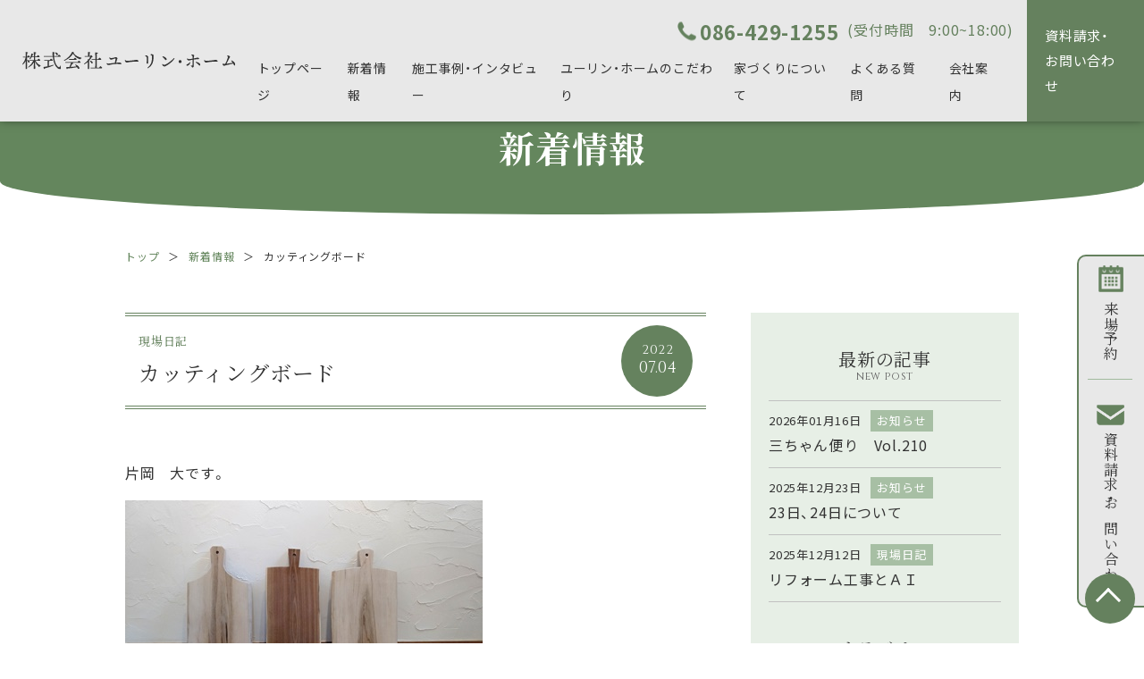

--- FILE ---
content_type: text/html; charset=UTF-8
request_url: https://www.yu-rin-home.com/diary/43790/
body_size: 96842
content:
<!DOCTYPE html>
<html lang="ja">

<head>

  <meta charset="UTF-8" />
  <meta name="viewport" content="width=device-width, initial-scale=1">
  <!-- 横幅375px　以下は縮小して表示 -->
  <script src="https://cdn.jsdelivr.net/npm/viewport-extra@1.0.3/dist/viewport-extra.min.js"></script>
  <script>
    new ViewportExtra(375)
  </script>
  <link rel="shortcut icon" href="https://www.yu-rin-home.com/cms/wp-content/themes/yurin/images/favicon.ico">
  <link rel="apple-touch-icon" href="https://www.yu-rin-home.com/cms/wp-content/themes/yurin/images/apple-touch-icon.png">
  <link rel="icon" type="image/png" href="https://www.yu-rin-home.com/cms/wp-content/themes/yurin/images/android-chrome-192x192.png">
  <link rel="canonical" href="https://www.yu-rin-home.com/diary/43790/">
  <title>
    カッティングボード |     倉敷市の注文住宅ならユーリン・ホームにお任せください</title>

  <!-- 20241203 施工事例ページのディスクリプションタグ設定 -->
    <!-- //20241203 施工事例ページのディスクリプションタグ設定 -->

  <meta name="author" content="倉敷市の注文住宅ならユーリン・ホームにお任せください" />
  <meta name="format-detection" content="telephone=no">
  <meta http-equiv="X-UA-Compatible" content="IE=edge" />
  <!--start 20240328 追加 サムネイル設定について-->
  <meta name="thumbnail" content="https://www.yu-rin-home.com/cms/wp-content/themes/yurin/images/thumbnail.png" />
  <!--end 20240328 追加 サムネイル設定について-->

  <link rel="stylesheet" type="text/css" media="all" href="https://www.yu-rin-home.com/cms/wp-content/themes/yurin/style.css" />
  <link href="https://fonts.googleapis.com/css2?family=Cinzel&display=swap" rel="stylesheet">
  <link href="https://fonts.googleapis.com/css2?family=Noto+Serif+JP:wght@400;700&display=swap" rel="stylesheet">
  <link href="https://fonts.googleapis.com/css2?family=Noto+Sans+JP:wght@400;700&display=swap&subset=japanese" rel="stylesheet">
  <link href="https://fonts.googleapis.com/css2?family=M+PLUS+Rounded+1c:wght@500&display=swap" rel="stylesheet">
  <!-- 全角記号を半角に変換 -->
  <link rel="stylesheet" href="https://cdn.jsdelivr.net/npm/yakuhanjp@3.4.1/dist/css/yakuhanmp.min.css">
  <link rel="stylesheet" href="https://cdn.jsdelivr.net/npm/yakuhanjp@3.4.1/dist/css/yakuhanjp-noto.min.css">
  <link rel="stylesheet" href="https://www.yu-rin-home.com/cms/wp-content/themes/yurin/css/iziModal.min.css">
  <link rel="stylesheet" href="https://www.yu-rin-home.com/cms/wp-content/themes/yurin/slick/slick-theme.css" type="text/css">
  <link rel="stylesheet" href="https://www.yu-rin-home.com/cms/wp-content/themes/yurin/slick/slick.css" type="text/css">
  <meta name='robots' content='max-image-preview:large' />
<link rel='dns-prefetch' href='//s.w.org' />
		<script type="text/javascript">
			window._wpemojiSettings = {"baseUrl":"https:\/\/s.w.org\/images\/core\/emoji\/13.0.1\/72x72\/","ext":".png","svgUrl":"https:\/\/s.w.org\/images\/core\/emoji\/13.0.1\/svg\/","svgExt":".svg","source":{"concatemoji":"https:\/\/www.yu-rin-home.com\/cms\/wp-includes\/js\/wp-emoji-release.min.js?ver=5.7.14"}};
			!function(e,a,t){var n,r,o,i=a.createElement("canvas"),p=i.getContext&&i.getContext("2d");function s(e,t){var a=String.fromCharCode;p.clearRect(0,0,i.width,i.height),p.fillText(a.apply(this,e),0,0);e=i.toDataURL();return p.clearRect(0,0,i.width,i.height),p.fillText(a.apply(this,t),0,0),e===i.toDataURL()}function c(e){var t=a.createElement("script");t.src=e,t.defer=t.type="text/javascript",a.getElementsByTagName("head")[0].appendChild(t)}for(o=Array("flag","emoji"),t.supports={everything:!0,everythingExceptFlag:!0},r=0;r<o.length;r++)t.supports[o[r]]=function(e){if(!p||!p.fillText)return!1;switch(p.textBaseline="top",p.font="600 32px Arial",e){case"flag":return s([127987,65039,8205,9895,65039],[127987,65039,8203,9895,65039])?!1:!s([55356,56826,55356,56819],[55356,56826,8203,55356,56819])&&!s([55356,57332,56128,56423,56128,56418,56128,56421,56128,56430,56128,56423,56128,56447],[55356,57332,8203,56128,56423,8203,56128,56418,8203,56128,56421,8203,56128,56430,8203,56128,56423,8203,56128,56447]);case"emoji":return!s([55357,56424,8205,55356,57212],[55357,56424,8203,55356,57212])}return!1}(o[r]),t.supports.everything=t.supports.everything&&t.supports[o[r]],"flag"!==o[r]&&(t.supports.everythingExceptFlag=t.supports.everythingExceptFlag&&t.supports[o[r]]);t.supports.everythingExceptFlag=t.supports.everythingExceptFlag&&!t.supports.flag,t.DOMReady=!1,t.readyCallback=function(){t.DOMReady=!0},t.supports.everything||(n=function(){t.readyCallback()},a.addEventListener?(a.addEventListener("DOMContentLoaded",n,!1),e.addEventListener("load",n,!1)):(e.attachEvent("onload",n),a.attachEvent("onreadystatechange",function(){"complete"===a.readyState&&t.readyCallback()})),(n=t.source||{}).concatemoji?c(n.concatemoji):n.wpemoji&&n.twemoji&&(c(n.twemoji),c(n.wpemoji)))}(window,document,window._wpemojiSettings);
		</script>
		<style type="text/css">
img.wp-smiley,
img.emoji {
	display: inline !important;
	border: none !important;
	box-shadow: none !important;
	height: 1em !important;
	width: 1em !important;
	margin: 0 .07em !important;
	vertical-align: -0.1em !important;
	background: none !important;
	padding: 0 !important;
}
</style>
	<link rel='stylesheet' id='wp-block-library-css'  href='https://www.yu-rin-home.com/cms/wp-includes/css/dist/block-library/style.min.css?ver=5.7.14' type='text/css' media='all' />
<link rel="https://api.w.org/" href="https://www.yu-rin-home.com/wp-json/" /><link rel="alternate" type="application/json" href="https://www.yu-rin-home.com/wp-json/wp/v2/diary/43790" /><link rel="EditURI" type="application/rsd+xml" title="RSD" href="https://www.yu-rin-home.com/cms/xmlrpc.php?rsd" />
<link rel="wlwmanifest" type="application/wlwmanifest+xml" href="https://www.yu-rin-home.com/cms/wp-includes/wlwmanifest.xml" /> 
<meta name="generator" content="WordPress 5.7.14" />
<link rel="canonical" href="https://www.yu-rin-home.com/diary/43790/" />
<link rel='shortlink' href='https://www.yu-rin-home.com/?p=43790' />
<link rel="alternate" type="application/json+oembed" href="https://www.yu-rin-home.com/wp-json/oembed/1.0/embed?url=https%3A%2F%2Fwww.yu-rin-home.com%2Fdiary%2F43790%2F" />
<link rel="alternate" type="text/xml+oembed" href="https://www.yu-rin-home.com/wp-json/oembed/1.0/embed?url=https%3A%2F%2Fwww.yu-rin-home.com%2Fdiary%2F43790%2F&#038;format=xml" />
<!-- meta 書き出し -->
<meta name="description" content="倉敷市の注文住宅ならユーリン・ホームへ。私たち「ユーリン・ホーム」が叶えるのは、お客様の暮らしに合わせたフルオーダーメイドな住まい。そのため、１年間に６棟の家づくりと決めています。" />
<meta property="og:title" content="カッティングボード｜倉敷市の注文住宅ならユーリン・ホームにお任せください" />
<meta property="og:description" content="倉敷市の注文住宅ならユーリン・ホームへ。私たち「ユーリン・ホーム」が叶えるのは、お客様の暮らしに合わせたフルオーダーメイドな住まい。そのため、１年間に６棟の家づくりと決めています。" />
<meta property="og:type" content="article" />
<meta property="og:url" content="https://www.yu-rin-home.com/diary/43790/" />
<meta property="og:image" content="https://www.yu-rin-home.com/cms/wp-content/uploads/2022/07/KIMG4874-350-400.jpg" />
<meta property="og:site_name" content="倉敷市の注文住宅ならユーリン・ホームにお任せください" />
<meta property="og:locale" content="ja_JP" />
  <!-- Global site tag (gtag.js) - Google Analytics -->
<script async src="https://www.googletagmanager.com/gtag/js?id=G-LH64CEK8Z5"></script>
<script>
  window.dataLayer = window.dataLayer || [];
  function gtag(){dataLayer.push(arguments);}
  gtag('js', new Date());

  gtag('config', 'G-LH64CEK8Z5');
  gtag('config', 'UA-198893730-1');
</script>

<!-- Google tag (gtag.js) -->
<script async src="https://www.googletagmanager.com/gtag/js?id=G-VSL6H3XR53"></script>
<script>
  window.dataLayer = window.dataLayer || [];
  function gtag(){dataLayer.push(arguments);}
  gtag('js', new Date());

  gtag('config', 'G-VSL6H3XR53');
</script>

  <script type="application/ld+json">
    {
      "@context": "http://schema.org",
      "@type": "Corporation",
      "name": "ユーリン・ホーム",
      "address": {
        "@type": "PostalAddress",
        "postalCode": "7101101",
        "addressRegion": "岡山県",
        "addressLocality": "倉敷市",
        "streetAddress": "茶屋町2092-5"
      },
      "telephone": "+81864291255",
      "URL": "https://www.yu-rin-home.com/"
    }
  </script>

  <!-- 20240709 WebSite構造化データ追加 -->
  <script type="application/ld+json">
    {
      "@context": "http://schema.org",
      "@type": "WebSite",
      "name": "株式会社ユーリン・ホーム",
      "url": "https://www.yu-rin-home.com/"
    }
  </script>
  <!-- //20240709 WebSite構造化データ追加 -->

  <!-- 20241002 SiteNavigation構造化データ追加 -->
  <script type="application/ld+json">
    {
      "@context": "http://schema.org",
      "@type": "SiteNavigationElement",
      "hasPart": [{
          "@type": "WebPage",
          "name": "新着情報",
          "url": "https://www.yu-rin-home.com/all-news/"
        },
        {
          "@type": "WebPage",
          "name": "施工事例&インタビュー",
          "url": "https://www.yu-rin-home.com/works/"
        },
        {
          "@type": "WebPage",
          "name": "ユーリン・ホームのこだわり",
          "url": "https://www.yu-rin-home.com/policy/"
        },
        {
          "@type": "WebPage",
          "name": "家づくりについて",
          "url": "https://www.yu-rin-home.com/guide/"
        },
        {
          "@type": "WebPage",
          "name": "会社案内",
          "url": "https://www.yu-rin-home.com/company/"
        },
        {
          "@type": "WebPage",
          "name": "お問い合わせ",
          "url": "https://www.yu-rin-home.com/contact/"
        }
      ]
    }
  </script>
  <!-- //20241002 SiteNavigation構造化データ追加 -->

  <!-- 20241125 FAQ構造化データの設定 -->
  <script type="application/ld+json">
    {
      "@context": "https://schema.org",
      "@type": "FAQPage",
      "mainEntity": [{
        "@type": "Question",
        "name": "予算は？　どの位必要？",
        "acceptedAnswer": {
          "@type": "Answer",
          "text": "ご予算は皆様それぞれですので、月々お支払いできる金額をお聞きしてから、 全体のご予算も考慮した上で、家のボリュームなどを考えさせていただいています。
          弊社では完全オーダーメイドの家造りをメーカーよりも安くご提供できます。 "
        }
      }, {
        "@type": "Question",
        "name": "土地はどうやって探せばよい？",
        "acceptedAnswer": {
          "@type": "Answer",
          "text": "ご希望エリアやご予算等をお聞きして、不動産屋さんに連絡して土地探しをしてもらっています。一度、ご相談ください。"
        }
      }, {
        "@type": "Question",
        "name": "工法は？地震や災害が起きても大丈夫？",
        "acceptedAnswer": {
          "@type": "Answer",
          "text": "基本は、柱と梁を用いて建物を支える木造軸組構造です。そこに、「耐力壁」として、 筋交いという補強のための木材を斜めに入れたり、構造用面材を用いたりすることで、建物の耐震性や耐風性を強化しています。震度６～７の地震にも耐えられる家造りを目指しています。（耐震等級３）"
        }
      }]
    }
  </script>
  <!--// 20241125 FAQ構造化データの設定 -->
  </head>

<body>
  <header>
    <div class="header__inner">
      <div class="logo">
        <a href="https://www.yu-rin-home.com">
          <img src="https://www.yu-rin-home.com/cms/wp-content/themes/yurin/images/common/logo.svg" width="357" height="29" alt="ユーリンホーム">
        </a>
      </div><!-- logo end -->

      <div class="smp-nav__btn spc__show">
        <div class="icon-animation">
          <button aria-label="メインメニュー" aria-expanded="false"></button>
          <span class="top"></span>
          <span class="middle"></span>
          <span class="bottom"></span>
        </div>
      </div><!-- smp-nav__btn end -->

      <div id="global-nav">
        <div class="left-nav hidden">
          <p class="header-tel scroll__hide spc__hide"><span class="tel-link">086-429-1255</span>(受付時間　9:00~18:00)</p>
          <ul>
            <li><a href="https://www.yu-rin-home.com"><span>トップページ</span></a></li>
            <li><a href="https://www.yu-rin-home.com/all-news"><span>新着情報</span></a></li>
            <!-- 20250501 施工事例ページへのリンク強化 -->
            <li>
                <ul class="accordion-menu">
                    <li class="pc-accordion-menu">
                      <a href="https://www.yu-rin-home.com/works"><span>施工事例・インタビュー</span></a>
                      <ul class="submenu">
                        <li><a class="l-nav-list_link" href="https://www.yu-rin-home.com/works_cate/work_01/">新築注文住宅</a></li>
                        <li><a class="l-nav-list_link" href="https://www.yu-rin-home.com/works_cate/work_02/">リフォーム</a></li>
                        <li><a class="l-nav-list_link" href="https://www.yu-rin-home.com/works_cate/work_03/">店舗設計</a></li>
                      </ul>
                    </li>
                    <li class="sp-accordion-menu">
                        <details class="accordion-menu-list">
                        <summary><span>施工事例・インタビュー</span></summary>
                        <ul class="submenu sp-accordion-menu">
                            <li><a href="https://www.yu-rin-home.com/works/">施行事例・インタビューTOP</a></li>
                            <li><a href="https://www.yu-rin-home.com/works_cate/work_01/">新築注文住宅</a></li>
                            <li><a href="https://www.yu-rin-home.com/works_cate/work_02/">リフォーム</a></li>
                            <li><a href="https://www.yu-rin-home.com/works_cate/work_03/">店舗設計</a></li>
                        </ul>
                        </details>
                    </li>
                  </ul>                  
            </li>
            <!-- /20250501 施工事例ページへのリンク強化 -->

            <li><a href="https://www.yu-rin-home.com/policy"><span>ユーリン・ホームのこだわり</span></a></li>
            <li><a href="https://www.yu-rin-home.com/guide"><span>家づくりについて</span></a></li>
            <!-- 20241002 よくある質問ページ 内部リンク追加 -->
            <li><a href="https://www.yu-rin-home.com/faq"><span>よくある質問</span></a></li>
            <!-- //20241002 よくある質問ページ 内部リンク追加 -->
            <li><a href="https://www.yu-rin-home.com/company"><span>会社案内</span></a></li>
            <li class="scroll__show spc__hide">
              <div class="open-default"><img src="https://www.yu-rin-home.com/cms/wp-content/themes/yurin/images/common/h-icon02.png" class="retina" alt="電話アイコン"></div>
              <div id="modal-default">
                <div class="close">
                  <a data-izimodal-close="">×</a>
                </div>
                <div class="modal-inner contact-area">
                  <div class="contact-title"><span>土地探し相談も受付中！</span></div>
                  <p>電話でお問い合わせ</p>
                  <div class="contact-tel"><span class="tel-link">086-429-1255</span></div>
                  <p class="time">受付時間　9：00～18：00</p>
                </div><!-- modal-inner end -->
              </div>
            </li>
          </ul>

          <div class="smp-nav_inner spc__show wrapper">
            <div class="contact-area">
              <div class="modal-inner__top">
                <p>電話でお問い合わせ</p>
                <div class="contact-tel"><span class="tel-link">086-429-1255</span></div>
                <p class="time">受付時間　9：00～18：00</p>
                <div><a href="tel:0864291255" class="button04 serif">電話をかける</a></div>
              </div>

              <div class="modal-inner__middle">
                <p>WEBでお問い合わせ</p>
                <div><a href="https://www.yu-rin-home.com/contact" class="button04 serif">お問い合わせフォーム</a></div>
              </div>
            </div>
          </div>

          <div class="spc__show sns-area">
            <div class="wrapper">
              <div class="sns-inner">
                <!-- 20250529 インスタの遷移先変更 -->
                <a href="https://www.instagram.com/yurinhome1212/" target="_blank" class="sns-icon">
                <!-- //20250529 インスタの遷移先変更 -->
                  <img src="https://www.yu-rin-home.com/cms/wp-content/themes/yurin/images/common/icon-i.png" alt="snsアイコン" class="retina">
                </a>
                <a href="https://ja-jp.facebook.com/pages/category/Home-Improvement/%E3%83%A6%E3%83%BC%E3%83%AA%E3%83%B3%E3%83%9B%E3%83%BC%E3%83%A0-988419321230453/" target="_blank" class="sns-icon">
                  <img src="https://www.yu-rin-home.com/cms/wp-content/themes/yurin/images/common/icon-f.png" alt="snsアイコン" class="retina">
                </a>
              </div>
            </div>
          </div>

        </div>
        <div class="nav-btn spc__hide">
          <a href="https://www.yu-rin-home.com/contact">資料請求・<br class="show__1600">お問い合わせ</a>
        </div>

      </div><!-- end id global-nav -->

    </div><!-- end class wrapper -->



  </header>
<main id="news_detail" class="second">

  <section id="page_header">
    <div class="page_title">
      <h1 class="serif">新着情報</h1>
    </div>
  </section>

  <section id="pankuzu">
    <div class="wrapper">
      <ul>
        <li><a href="https://www.yu-rin-home.com" >トップ</a></li><li>＞</li><li><a href="https://www.yu-rin-home.com/all-news">新着情報</a></li><li>＞</li><li>カッティングボード</li>      </ul>
    </div>
  </section>

  <section id="news-detail">
    <div class="top-wrapper wrapper">
      <div class="detail-inner">
        <div class="detail-main">
                <div class="wrap-main">
            <article>
              <div class="news-title__area">
                <div class="title-area">
                  <div class="title-left serif">
                    <p class="cate">現場日記</p>
                    <div class="title">カッティングボード</div>
                  </div><!-- title-left end -->
                  <div class="title-right">
                    <div class="date cinzel">2022<span>07.04</span></div>
                  </div><!-- title-right end -->
                </div>

                <div class="content-area">
                  <div class="content editor clearfix">
                    
<p>片岡　大です。</p>



<figure class="wp-block-image size-large"><img loading="lazy" width="400" height="225" src="https://www.yu-rin-home.com/cms/wp-content/uploads/2022/07/KIMG4865-350-400.jpg" alt="" class="wp-image-43792" srcset="https://www.yu-rin-home.com/cms/wp-content/uploads/2022/07/KIMG4865-350-400.jpg 400w, https://www.yu-rin-home.com/cms/wp-content/uploads/2022/07/KIMG4865-350-400-300x169.jpg 300w" sizes="(max-width: 400px) 100vw, 400px" /></figure>



<p></p>



<p>食卓に置くだけで</p>



<p>おしゃれ度数が上がるアイテム</p>



<p>カッティングボードを作ってみました。</p>



<p>材料を包丁で細かく切って調理する</p>



<p>日本料理のまな板は包丁の刃こぼれを</p>



<p>防ぐ為にひのき等の柔らかい木を使いますが</p>



<p>欧米生まれのカッティングボードは</p>



<p>ブレッドナイフの様なギザギザした</p>



<p>刃物を使ってもキズが入りにくい</p>



<p>固い木を使います。</p>



<p>今回はさくらとアカシアの木で</p>



<p>作ってみました。</p>



<p></p>



<p>カッティングボードの形状に関しては</p>



<p>特にきまりはないので</p>



<p>ジグソー等を使ってＤＩＹで思い思いに</p>



<p>作られても面白いかと思います。</p>



<p></p>



<figure class="wp-block-image size-large"><img loading="lazy" width="400" height="225" src="https://www.yu-rin-home.com/cms/wp-content/uploads/2022/07/KIMG4866-350-400.jpg" alt="" class="wp-image-43793" srcset="https://www.yu-rin-home.com/cms/wp-content/uploads/2022/07/KIMG4866-350-400.jpg 400w, https://www.yu-rin-home.com/cms/wp-content/uploads/2022/07/KIMG4866-350-400-300x169.jpg 300w" sizes="(max-width: 400px) 100vw, 400px" /></figure>



<p>表面はサンドペーパーで磨いて仕上げます。</p>



<p>あなの中まで磨いて周りに面をとるだけで</p>



<p>仕上がりがプロっぽく見えます。</p>



<p></p>



<p></p>



<figure class="wp-block-image size-large"><img loading="lazy" width="400" height="225" src="https://www.yu-rin-home.com/cms/wp-content/uploads/2022/07/KIMG4874-350-400-1.jpg" alt="" class="wp-image-43795" srcset="https://www.yu-rin-home.com/cms/wp-content/uploads/2022/07/KIMG4874-350-400-1.jpg 400w, https://www.yu-rin-home.com/cms/wp-content/uploads/2022/07/KIMG4874-350-400-1-300x169.jpg 300w" sizes="(max-width: 400px) 100vw, 400px" /></figure>



<p></p>



<p>最後はボードが水気を吸うのを</p>



<p>防止する為に表面に</p>



<p>オイルを塗って仕上げます。</p>



<p>食べ物をのせる物なので口の中に入れても</p>



<p>大丈夫な食用油を塗ります。</p>



<p>スーパー等で市販されている</p>



<p>えごま油、亜麻仁油、オイルオイル等で</p>



<p>充分ＯＫです。</p>



<p>今回は乾くと表面に薄い膜をはる</p>



<p>えごま油を塗りました。</p>



<p>とある方にプレゼント用として</p>



<p>作ってみました。</p>



<p>実際にご使用されてからの</p>



<p>感想を教えてもらうのが楽しみです。</p>



<p></p>



<p></p>



<p></p>



<p></p>



<p></p>



<p></p>



<p></p>



<p></p>



<p></p>
                  </div><!-- content end -->
                                      <div class="writer">
                      <span>執筆者：</span>片岡大悟                    </div>
                                  </div>


                <div class="sin_btns">
                                      <a href="https://www.yu-rin-home.com/diary/43734/" class="sin_pre sans">前の記事へ</a>
                                    <div class="sin_back">
                    <a href="https://www.yu-rin-home.com/all-news" class="ind_btn sans">一覧へ戻る</a>
                  </div>
                                      <a href="https://www.yu-rin-home.com/diary/43826/" class="sin_nex sans">次の記事へ</a>
                                  </div>

              </div><!-- news-title__area end -->
            </article>
          </div>
          


          
          <div class="news-slide">
            <div class="slide_bg">
                              <h2 class="slide-title serif">この物件の<br>他の現場日記を見る</h2>
              
              <div class="spc__hide slide_area">
                                  <a href="https://www.yu-rin-home.com/diary/46629/" class="news-contents">
                                          <div class="thumb no-image"></div>
                                        <div class="news-bottom">
                      <div class="news-bottom__top">
                        <p class="date">2023年03月14日</p>
                        <div class="cate-area">
                          <div class="cate serif">現場日記</div>
                                                  </div>
                      </div>
                      <div class="news-title serif">
                        もうすぐ受付が始まります                      </div>
                      <div class="news-link serif"><span>詳細はこちら</span></div>
                    </div><!-- news-bottom end -->
                  </a><!-- news-contents end -->
                                    <a href="https://www.yu-rin-home.com/diary/46443/" class="news-contents">
                                          <div class="thumb no-image"></div>
                                        <div class="news-bottom">
                      <div class="news-bottom__top">
                        <p class="date">2023年02月23日</p>
                        <div class="cate-area">
                          <div class="cate serif">現場日記</div>
                                                  </div>
                      </div>
                      <div class="news-title serif">
                        建築模型                      </div>
                      <div class="news-link serif"><span>詳細はこちら</span></div>
                    </div><!-- news-bottom end -->
                  </a><!-- news-contents end -->
                                    <a href="https://www.yu-rin-home.com/diary/45874/" class="news-contents">
                                          <div class="thumb no-image"></div>
                                        <div class="news-bottom">
                      <div class="news-bottom__top">
                        <p class="date">2023年01月04日</p>
                        <div class="cate-area">
                          <div class="cate serif">現場日記</div>
                                                  </div>
                      </div>
                      <div class="news-title serif">
                        本年もよろしくお願いいたします。                      </div>
                      <div class="news-link serif"><span>詳細はこちら</span></div>
                    </div><!-- news-bottom end -->
                  </a><!-- news-contents end -->
                                    <a href="https://www.yu-rin-home.com/diary/44359/" class="news-contents">
                                          <div class="thumb no-image"></div>
                                        <div class="news-bottom">
                      <div class="news-bottom__top">
                        <p class="date">2022年08月18日</p>
                        <div class="cate-area">
                          <div class="cate serif">現場日記</div>
                                                  </div>
                      </div>
                      <div class="news-title serif">
                        お盆明け                      </div>
                      <div class="news-link serif"><span>詳細はこちら</span></div>
                    </div><!-- news-bottom end -->
                  </a><!-- news-contents end -->
                                    <a class="news-contents dummy"></a>
                  <a class="news-contents dummy"></a>
              </div><!-- slide_area end -->


                <div class="spc__show slide_area">
                  <ul class="detail-slide">
                                          <li>
                        <a href="https://www.yu-rin-home.com/diary/46629/" class="news-contents">
                                                      <div class="thumb no-image"></div>
                                                    <div class="news-bottom">
                            <div class="news-bottom__top">
                              <p class="date">2023年03月14日</p>
                              <div class="cate-area">
                                <div class="cate">現場日記</div>
                                                              </div>
                            </div>
                            <div class="news-title">
                              もうすぐ受付が始まります                            </div>
                            <div class="news-link"><span>詳細はこちら</span></div>
                          </div><!-- news-bottom end -->
                        </a><!-- news-contents end -->
                      </li>
                                          <li>
                        <a href="https://www.yu-rin-home.com/diary/46443/" class="news-contents">
                                                      <div class="thumb no-image"></div>
                                                    <div class="news-bottom">
                            <div class="news-bottom__top">
                              <p class="date">2023年02月23日</p>
                              <div class="cate-area">
                                <div class="cate">現場日記</div>
                                                              </div>
                            </div>
                            <div class="news-title">
                              建築模型                            </div>
                            <div class="news-link"><span>詳細はこちら</span></div>
                          </div><!-- news-bottom end -->
                        </a><!-- news-contents end -->
                      </li>
                                          <li>
                        <a href="https://www.yu-rin-home.com/diary/45874/" class="news-contents">
                                                      <div class="thumb no-image"></div>
                                                    <div class="news-bottom">
                            <div class="news-bottom__top">
                              <p class="date">2023年01月04日</p>
                              <div class="cate-area">
                                <div class="cate">現場日記</div>
                                                              </div>
                            </div>
                            <div class="news-title">
                              本年もよろしくお願いいたします。                            </div>
                            <div class="news-link"><span>詳細はこちら</span></div>
                          </div><!-- news-bottom end -->
                        </a><!-- news-contents end -->
                      </li>
                                          <li>
                        <a href="https://www.yu-rin-home.com/diary/44359/" class="news-contents">
                                                      <div class="thumb no-image"></div>
                                                    <div class="news-bottom">
                            <div class="news-bottom__top">
                              <p class="date">2022年08月18日</p>
                              <div class="cate-area">
                                <div class="cate">現場日記</div>
                                                              </div>
                            </div>
                            <div class="news-title">
                              お盆明け                            </div>
                            <div class="news-link"><span>詳細はこちら</span></div>
                          </div><!-- news-bottom end -->
                        </a><!-- news-contents end -->
                      </li>
                                      </ul>
                </div>
              </div><!-- slide_bg end -->
            </div><!-- news-slide end -->
              
          </div><!-- detail-main end --> 




          <div class="detail-side">
            <div class="new-area side-content__area">
              <div class="aera-title serif">最新の記事<span class="en cinzel">new post</span></div>
              <div class="area-inner">
                                  <a href="https://www.yu-rin-home.com/yurin-news/55434/" class="new-post">
                    <article>
                      <div class="new-post__head">
                        <p class="new-post__date">2026年01月16日</p>
                        <div class="cate">お知らせ</div>
                      </div><!-- new-post__head end -->
                        <div class="new-post__title">三ちゃん便り　Vol.210 　</div>
                    </article>
                  </a>
                                  <a href="https://www.yu-rin-home.com/yurin-news/55359/" class="new-post">
                    <article>
                      <div class="new-post__head">
                        <p class="new-post__date">2025年12月23日</p>
                        <div class="cate">お知らせ</div>
                      </div><!-- new-post__head end -->
                        <div class="new-post__title">23日、24日について</div>
                    </article>
                  </a>
                                  <a href="https://www.yu-rin-home.com/diary/55296/" class="new-post">
                    <article>
                      <div class="new-post__head">
                        <p class="new-post__date">2025年12月12日</p>
                        <div class="cate">現場日記</div>
                      </div><!-- new-post__head end -->
                        <div class="new-post__title">リフォーム工事とＡＩ</div>
                    </article>
                  </a>
                              </div>
            </div><!-- new-area end -->
            <div class="cate-area side-content__area">
              <div class="aera-title serif">カテゴリー<span class="en cinzel">category</span></div>
              <div class="area-inner">
                <a href="https://www.yu-rin-home.com/all-news" class="menu-cate serif active">全て</a>
                <a href="https://www.yu-rin-home.com/all-news?type=yurin-news" class="menu-cate serif ">お知らせ</a>
                <a href="https://www.yu-rin-home.com/all-news?type=diary" class="menu-cate serif ">現場日記</a>
                <a href="https://www.yu-rin-home.com/all-news?type=event" class="menu-cate serif ">イベント</a>
              </div>
            </div><!-- cate-area end -->
            <div class="archive-area side-content__area">
              <div class="aera-title serif">アーカイブ<span class="en cinzel">archive</span></div>
              <div class="area-inner">
                                  <div class="archive-item">
                    <div class="acd-title">2026年</div>
                    <ul class="acd-inner">
                                            <li>
                        <a href="https://www.yu-rin-home.com/all-news/?y=2026&m=01">
                          2026年1月(1)
                        </a>
                      </li>
                                            </ul>
                    </div>
                                    <div class="archive-item">
                    <div class="acd-title">2025年</div>
                    <ul class="acd-inner">
                                            <li>
                        <a href="https://www.yu-rin-home.com/all-news/?y=2025&m=12">
                          2025年12月(2)
                        </a>
                      </li>
                                            <li>
                        <a href="https://www.yu-rin-home.com/all-news/?y=2025&m=10">
                          2025年10月(9)
                        </a>
                      </li>
                                            <li>
                        <a href="https://www.yu-rin-home.com/all-news/?y=2025&m=09">
                          2025年9月(3)
                        </a>
                      </li>
                                            <li>
                        <a href="https://www.yu-rin-home.com/all-news/?y=2025&m=08">
                          2025年8月(2)
                        </a>
                      </li>
                                            <li>
                        <a href="https://www.yu-rin-home.com/all-news/?y=2025&m=07">
                          2025年7月(9)
                        </a>
                      </li>
                                            <li>
                        <a href="https://www.yu-rin-home.com/all-news/?y=2025&m=06">
                          2025年6月(5)
                        </a>
                      </li>
                                            <li>
                        <a href="https://www.yu-rin-home.com/all-news/?y=2025&m=05">
                          2025年5月(10)
                        </a>
                      </li>
                                            <li>
                        <a href="https://www.yu-rin-home.com/all-news/?y=2025&m=04">
                          2025年4月(8)
                        </a>
                      </li>
                                            <li>
                        <a href="https://www.yu-rin-home.com/all-news/?y=2025&m=03">
                          2025年3月(5)
                        </a>
                      </li>
                                            <li>
                        <a href="https://www.yu-rin-home.com/all-news/?y=2025&m=02">
                          2025年2月(3)
                        </a>
                      </li>
                                            <li>
                        <a href="https://www.yu-rin-home.com/all-news/?y=2025&m=01">
                          2025年1月(4)
                        </a>
                      </li>
                                            </ul>
                    </div>
                                    <div class="archive-item">
                    <div class="acd-title">2024年</div>
                    <ul class="acd-inner">
                                            <li>
                        <a href="https://www.yu-rin-home.com/all-news/?y=2024&m=11">
                          2024年11月(3)
                        </a>
                      </li>
                                            <li>
                        <a href="https://www.yu-rin-home.com/all-news/?y=2024&m=10">
                          2024年10月(1)
                        </a>
                      </li>
                                            <li>
                        <a href="https://www.yu-rin-home.com/all-news/?y=2024&m=09">
                          2024年9月(5)
                        </a>
                      </li>
                                            <li>
                        <a href="https://www.yu-rin-home.com/all-news/?y=2024&m=08">
                          2024年8月(1)
                        </a>
                      </li>
                                            <li>
                        <a href="https://www.yu-rin-home.com/all-news/?y=2024&m=07">
                          2024年7月(2)
                        </a>
                      </li>
                                            <li>
                        <a href="https://www.yu-rin-home.com/all-news/?y=2024&m=06">
                          2024年6月(3)
                        </a>
                      </li>
                                            <li>
                        <a href="https://www.yu-rin-home.com/all-news/?y=2024&m=05">
                          2024年5月(2)
                        </a>
                      </li>
                                            <li>
                        <a href="https://www.yu-rin-home.com/all-news/?y=2024&m=03">
                          2024年3月(1)
                        </a>
                      </li>
                                            <li>
                        <a href="https://www.yu-rin-home.com/all-news/?y=2024&m=01">
                          2024年1月(2)
                        </a>
                      </li>
                                            </ul>
                    </div>
                                    <div class="archive-item">
                    <div class="acd-title">2023年</div>
                    <ul class="acd-inner">
                                            <li>
                        <a href="https://www.yu-rin-home.com/all-news/?y=2023&m=11">
                          2023年11月(3)
                        </a>
                      </li>
                                            <li>
                        <a href="https://www.yu-rin-home.com/all-news/?y=2023&m=10">
                          2023年10月(2)
                        </a>
                      </li>
                                            <li>
                        <a href="https://www.yu-rin-home.com/all-news/?y=2023&m=09">
                          2023年9月(6)
                        </a>
                      </li>
                                            <li>
                        <a href="https://www.yu-rin-home.com/all-news/?y=2023&m=08">
                          2023年8月(2)
                        </a>
                      </li>
                                            <li>
                        <a href="https://www.yu-rin-home.com/all-news/?y=2023&m=07">
                          2023年7月(3)
                        </a>
                      </li>
                                            <li>
                        <a href="https://www.yu-rin-home.com/all-news/?y=2023&m=06">
                          2023年6月(1)
                        </a>
                      </li>
                                            <li>
                        <a href="https://www.yu-rin-home.com/all-news/?y=2023&m=05">
                          2023年5月(7)
                        </a>
                      </li>
                                            <li>
                        <a href="https://www.yu-rin-home.com/all-news/?y=2023&m=04">
                          2023年4月(2)
                        </a>
                      </li>
                                            <li>
                        <a href="https://www.yu-rin-home.com/all-news/?y=2023&m=03">
                          2023年3月(5)
                        </a>
                      </li>
                                            <li>
                        <a href="https://www.yu-rin-home.com/all-news/?y=2023&m=02">
                          2023年2月(5)
                        </a>
                      </li>
                                            <li>
                        <a href="https://www.yu-rin-home.com/all-news/?y=2023&m=01">
                          2023年1月(7)
                        </a>
                      </li>
                                            </ul>
                    </div>
                                    <div class="archive-item">
                    <div class="acd-title">2022年</div>
                    <ul class="acd-inner">
                                            <li>
                        <a href="https://www.yu-rin-home.com/all-news/?y=2022&m=12">
                          2022年12月(5)
                        </a>
                      </li>
                                            <li>
                        <a href="https://www.yu-rin-home.com/all-news/?y=2022&m=11">
                          2022年11月(7)
                        </a>
                      </li>
                                            <li>
                        <a href="https://www.yu-rin-home.com/all-news/?y=2022&m=10">
                          2022年10月(8)
                        </a>
                      </li>
                                            <li>
                        <a href="https://www.yu-rin-home.com/all-news/?y=2022&m=09">
                          2022年9月(8)
                        </a>
                      </li>
                                            <li>
                        <a href="https://www.yu-rin-home.com/all-news/?y=2022&m=08">
                          2022年8月(12)
                        </a>
                      </li>
                                            <li>
                        <a href="https://www.yu-rin-home.com/all-news/?y=2022&m=07">
                          2022年7月(12)
                        </a>
                      </li>
                                            <li>
                        <a href="https://www.yu-rin-home.com/all-news/?y=2022&m=06">
                          2022年6月(18)
                        </a>
                      </li>
                                            <li>
                        <a href="https://www.yu-rin-home.com/all-news/?y=2022&m=05">
                          2022年5月(13)
                        </a>
                      </li>
                                            <li>
                        <a href="https://www.yu-rin-home.com/all-news/?y=2022&m=04">
                          2022年4月(16)
                        </a>
                      </li>
                                            <li>
                        <a href="https://www.yu-rin-home.com/all-news/?y=2022&m=03">
                          2022年3月(16)
                        </a>
                      </li>
                                            <li>
                        <a href="https://www.yu-rin-home.com/all-news/?y=2022&m=02">
                          2022年2月(17)
                        </a>
                      </li>
                                            <li>
                        <a href="https://www.yu-rin-home.com/all-news/?y=2022&m=01">
                          2022年1月(16)
                        </a>
                      </li>
                                            </ul>
                    </div>
                                    <div class="archive-item">
                    <div class="acd-title">2021年</div>
                    <ul class="acd-inner">
                                            <li>
                        <a href="https://www.yu-rin-home.com/all-news/?y=2021&m=12">
                          2021年12月(20)
                        </a>
                      </li>
                                            <li>
                        <a href="https://www.yu-rin-home.com/all-news/?y=2021&m=11">
                          2021年11月(19)
                        </a>
                      </li>
                                            <li>
                        <a href="https://www.yu-rin-home.com/all-news/?y=2021&m=10">
                          2021年10月(22)
                        </a>
                      </li>
                                            <li>
                        <a href="https://www.yu-rin-home.com/all-news/?y=2021&m=09">
                          2021年9月(24)
                        </a>
                      </li>
                                            <li>
                        <a href="https://www.yu-rin-home.com/all-news/?y=2021&m=08">
                          2021年8月(23)
                        </a>
                      </li>
                                            <li>
                        <a href="https://www.yu-rin-home.com/all-news/?y=2021&m=07">
                          2021年7月(24)
                        </a>
                      </li>
                                            <li>
                        <a href="https://www.yu-rin-home.com/all-news/?y=2021&m=06">
                          2021年6月(25)
                        </a>
                      </li>
                                            <li>
                        <a href="https://www.yu-rin-home.com/all-news/?y=2021&m=05">
                          2021年5月(19)
                        </a>
                      </li>
                                            <li>
                        <a href="https://www.yu-rin-home.com/all-news/?y=2021&m=04">
                          2021年4月(24)
                        </a>
                      </li>
                                            <li>
                        <a href="https://www.yu-rin-home.com/all-news/?y=2021&m=03">
                          2021年3月(26)
                        </a>
                      </li>
                                            <li>
                        <a href="https://www.yu-rin-home.com/all-news/?y=2021&m=02">
                          2021年2月(22)
                        </a>
                      </li>
                                            <li>
                        <a href="https://www.yu-rin-home.com/all-news/?y=2021&m=01">
                          2021年1月(15)
                        </a>
                      </li>
                                            </ul>
                    </div>
                                    <div class="archive-item">
                    <div class="acd-title">2020年</div>
                    <ul class="acd-inner">
                                            <li>
                        <a href="https://www.yu-rin-home.com/all-news/?y=2020&m=12">
                          2020年12月(26)
                        </a>
                      </li>
                                            <li>
                        <a href="https://www.yu-rin-home.com/all-news/?y=2020&m=11">
                          2020年11月(23)
                        </a>
                      </li>
                                            <li>
                        <a href="https://www.yu-rin-home.com/all-news/?y=2020&m=10">
                          2020年10月(29)
                        </a>
                      </li>
                                            <li>
                        <a href="https://www.yu-rin-home.com/all-news/?y=2020&m=09">
                          2020年9月(27)
                        </a>
                      </li>
                                            <li>
                        <a href="https://www.yu-rin-home.com/all-news/?y=2020&m=08">
                          2020年8月(22)
                        </a>
                      </li>
                                            <li>
                        <a href="https://www.yu-rin-home.com/all-news/?y=2020&m=07">
                          2020年7月(8)
                        </a>
                      </li>
                                            <li>
                        <a href="https://www.yu-rin-home.com/all-news/?y=2020&m=06">
                          2020年6月(5)
                        </a>
                      </li>
                                            <li>
                        <a href="https://www.yu-rin-home.com/all-news/?y=2020&m=05">
                          2020年5月(1)
                        </a>
                      </li>
                                            <li>
                        <a href="https://www.yu-rin-home.com/all-news/?y=2020&m=04">
                          2020年4月(3)
                        </a>
                      </li>
                                            <li>
                        <a href="https://www.yu-rin-home.com/all-news/?y=2020&m=03">
                          2020年3月(3)
                        </a>
                      </li>
                                            <li>
                        <a href="https://www.yu-rin-home.com/all-news/?y=2020&m=02">
                          2020年2月(4)
                        </a>
                      </li>
                                            <li>
                        <a href="https://www.yu-rin-home.com/all-news/?y=2020&m=01">
                          2020年1月(5)
                        </a>
                      </li>
                                            </ul>
                    </div>
                                    <div class="archive-item">
                    <div class="acd-title">2019年</div>
                    <ul class="acd-inner">
                                            <li>
                        <a href="https://www.yu-rin-home.com/all-news/?y=2019&m=12">
                          2019年12月(2)
                        </a>
                      </li>
                                            <li>
                        <a href="https://www.yu-rin-home.com/all-news/?y=2019&m=11">
                          2019年11月(9)
                        </a>
                      </li>
                                            <li>
                        <a href="https://www.yu-rin-home.com/all-news/?y=2019&m=10">
                          2019年10月(7)
                        </a>
                      </li>
                                            <li>
                        <a href="https://www.yu-rin-home.com/all-news/?y=2019&m=09">
                          2019年9月(5)
                        </a>
                      </li>
                                            <li>
                        <a href="https://www.yu-rin-home.com/all-news/?y=2019&m=08">
                          2019年8月(4)
                        </a>
                      </li>
                                            <li>
                        <a href="https://www.yu-rin-home.com/all-news/?y=2019&m=07">
                          2019年7月(5)
                        </a>
                      </li>
                                            <li>
                        <a href="https://www.yu-rin-home.com/all-news/?y=2019&m=06">
                          2019年6月(7)
                        </a>
                      </li>
                                            <li>
                        <a href="https://www.yu-rin-home.com/all-news/?y=2019&m=05">
                          2019年5月(8)
                        </a>
                      </li>
                                            <li>
                        <a href="https://www.yu-rin-home.com/all-news/?y=2019&m=04">
                          2019年4月(8)
                        </a>
                      </li>
                                            <li>
                        <a href="https://www.yu-rin-home.com/all-news/?y=2019&m=03">
                          2019年3月(5)
                        </a>
                      </li>
                                            <li>
                        <a href="https://www.yu-rin-home.com/all-news/?y=2019&m=02">
                          2019年2月(5)
                        </a>
                      </li>
                                            <li>
                        <a href="https://www.yu-rin-home.com/all-news/?y=2019&m=01">
                          2019年1月(6)
                        </a>
                      </li>
                                            </ul>
                    </div>
                                    <div class="archive-item">
                    <div class="acd-title">2018年</div>
                    <ul class="acd-inner">
                                            <li>
                        <a href="https://www.yu-rin-home.com/all-news/?y=2018&m=12">
                          2018年12月(5)
                        </a>
                      </li>
                                            <li>
                        <a href="https://www.yu-rin-home.com/all-news/?y=2018&m=11">
                          2018年11月(12)
                        </a>
                      </li>
                                            <li>
                        <a href="https://www.yu-rin-home.com/all-news/?y=2018&m=10">
                          2018年10月(6)
                        </a>
                      </li>
                                            <li>
                        <a href="https://www.yu-rin-home.com/all-news/?y=2018&m=09">
                          2018年9月(7)
                        </a>
                      </li>
                                            <li>
                        <a href="https://www.yu-rin-home.com/all-news/?y=2018&m=08">
                          2018年8月(6)
                        </a>
                      </li>
                                            <li>
                        <a href="https://www.yu-rin-home.com/all-news/?y=2018&m=07">
                          2018年7月(6)
                        </a>
                      </li>
                                            <li>
                        <a href="https://www.yu-rin-home.com/all-news/?y=2018&m=06">
                          2018年6月(10)
                        </a>
                      </li>
                                            <li>
                        <a href="https://www.yu-rin-home.com/all-news/?y=2018&m=05">
                          2018年5月(9)
                        </a>
                      </li>
                                            <li>
                        <a href="https://www.yu-rin-home.com/all-news/?y=2018&m=04">
                          2018年4月(14)
                        </a>
                      </li>
                                            <li>
                        <a href="https://www.yu-rin-home.com/all-news/?y=2018&m=03">
                          2018年3月(8)
                        </a>
                      </li>
                                            <li>
                        <a href="https://www.yu-rin-home.com/all-news/?y=2018&m=02">
                          2018年2月(9)
                        </a>
                      </li>
                                            <li>
                        <a href="https://www.yu-rin-home.com/all-news/?y=2018&m=01">
                          2018年1月(9)
                        </a>
                      </li>
                                            </ul>
                    </div>
                                    <div class="archive-item">
                    <div class="acd-title">2017年</div>
                    <ul class="acd-inner">
                                            <li>
                        <a href="https://www.yu-rin-home.com/all-news/?y=2017&m=12">
                          2017年12月(8)
                        </a>
                      </li>
                                            <li>
                        <a href="https://www.yu-rin-home.com/all-news/?y=2017&m=11">
                          2017年11月(6)
                        </a>
                      </li>
                                            <li>
                        <a href="https://www.yu-rin-home.com/all-news/?y=2017&m=10">
                          2017年10月(12)
                        </a>
                      </li>
                                            <li>
                        <a href="https://www.yu-rin-home.com/all-news/?y=2017&m=09">
                          2017年9月(12)
                        </a>
                      </li>
                                            <li>
                        <a href="https://www.yu-rin-home.com/all-news/?y=2017&m=08">
                          2017年8月(10)
                        </a>
                      </li>
                                            <li>
                        <a href="https://www.yu-rin-home.com/all-news/?y=2017&m=07">
                          2017年7月(9)
                        </a>
                      </li>
                                            <li>
                        <a href="https://www.yu-rin-home.com/all-news/?y=2017&m=06">
                          2017年6月(12)
                        </a>
                      </li>
                                            <li>
                        <a href="https://www.yu-rin-home.com/all-news/?y=2017&m=05">
                          2017年5月(10)
                        </a>
                      </li>
                                            <li>
                        <a href="https://www.yu-rin-home.com/all-news/?y=2017&m=04">
                          2017年4月(15)
                        </a>
                      </li>
                                            <li>
                        <a href="https://www.yu-rin-home.com/all-news/?y=2017&m=03">
                          2017年3月(11)
                        </a>
                      </li>
                                            <li>
                        <a href="https://www.yu-rin-home.com/all-news/?y=2017&m=02">
                          2017年2月(7)
                        </a>
                      </li>
                                            <li>
                        <a href="https://www.yu-rin-home.com/all-news/?y=2017&m=01">
                          2017年1月(7)
                        </a>
                      </li>
                                            </ul>
                    </div>
                                    <div class="archive-item">
                    <div class="acd-title">2016年</div>
                    <ul class="acd-inner">
                                            <li>
                        <a href="https://www.yu-rin-home.com/all-news/?y=2016&m=12">
                          2016年12月(5)
                        </a>
                      </li>
                                            <li>
                        <a href="https://www.yu-rin-home.com/all-news/?y=2016&m=11">
                          2016年11月(11)
                        </a>
                      </li>
                                            <li>
                        <a href="https://www.yu-rin-home.com/all-news/?y=2016&m=10">
                          2016年10月(13)
                        </a>
                      </li>
                                            <li>
                        <a href="https://www.yu-rin-home.com/all-news/?y=2016&m=09">
                          2016年9月(14)
                        </a>
                      </li>
                                            <li>
                        <a href="https://www.yu-rin-home.com/all-news/?y=2016&m=08">
                          2016年8月(15)
                        </a>
                      </li>
                                            <li>
                        <a href="https://www.yu-rin-home.com/all-news/?y=2016&m=07">
                          2016年7月(13)
                        </a>
                      </li>
                                            <li>
                        <a href="https://www.yu-rin-home.com/all-news/?y=2016&m=06">
                          2016年6月(18)
                        </a>
                      </li>
                                            <li>
                        <a href="https://www.yu-rin-home.com/all-news/?y=2016&m=05">
                          2016年5月(9)
                        </a>
                      </li>
                                            <li>
                        <a href="https://www.yu-rin-home.com/all-news/?y=2016&m=04">
                          2016年4月(11)
                        </a>
                      </li>
                                            <li>
                        <a href="https://www.yu-rin-home.com/all-news/?y=2016&m=03">
                          2016年3月(7)
                        </a>
                      </li>
                                            <li>
                        <a href="https://www.yu-rin-home.com/all-news/?y=2016&m=02">
                          2016年2月(7)
                        </a>
                      </li>
                                            <li>
                        <a href="https://www.yu-rin-home.com/all-news/?y=2016&m=01">
                          2016年1月(13)
                        </a>
                      </li>
                                            </ul>
                    </div>
                                    <div class="archive-item">
                    <div class="acd-title">2015年</div>
                    <ul class="acd-inner">
                                            <li>
                        <a href="https://www.yu-rin-home.com/all-news/?y=2015&m=12">
                          2015年12月(9)
                        </a>
                      </li>
                                            <li>
                        <a href="https://www.yu-rin-home.com/all-news/?y=2015&m=11">
                          2015年11月(18)
                        </a>
                      </li>
                                            <li>
                        <a href="https://www.yu-rin-home.com/all-news/?y=2015&m=10">
                          2015年10月(9)
                        </a>
                      </li>
                                            <li>
                        <a href="https://www.yu-rin-home.com/all-news/?y=2015&m=09">
                          2015年9月(4)
                        </a>
                      </li>
                                            <li>
                        <a href="https://www.yu-rin-home.com/all-news/?y=2015&m=08">
                          2015年8月(10)
                        </a>
                      </li>
                                            <li>
                        <a href="https://www.yu-rin-home.com/all-news/?y=2015&m=07">
                          2015年7月(12)
                        </a>
                      </li>
                                            <li>
                        <a href="https://www.yu-rin-home.com/all-news/?y=2015&m=06">
                          2015年6月(9)
                        </a>
                      </li>
                                            <li>
                        <a href="https://www.yu-rin-home.com/all-news/?y=2015&m=05">
                          2015年5月(12)
                        </a>
                      </li>
                                            <li>
                        <a href="https://www.yu-rin-home.com/all-news/?y=2015&m=04">
                          2015年4月(15)
                        </a>
                      </li>
                                            <li>
                        <a href="https://www.yu-rin-home.com/all-news/?y=2015&m=03">
                          2015年3月(9)
                        </a>
                      </li>
                                            <li>
                        <a href="https://www.yu-rin-home.com/all-news/?y=2015&m=02">
                          2015年2月(13)
                        </a>
                      </li>
                                            <li>
                        <a href="https://www.yu-rin-home.com/all-news/?y=2015&m=01">
                          2015年1月(9)
                        </a>
                      </li>
                                            </ul>
                    </div>
                                    <div class="archive-item">
                    <div class="acd-title">2014年</div>
                    <ul class="acd-inner">
                                            <li>
                        <a href="https://www.yu-rin-home.com/all-news/?y=2014&m=12">
                          2014年12月(13)
                        </a>
                      </li>
                                            <li>
                        <a href="https://www.yu-rin-home.com/all-news/?y=2014&m=11">
                          2014年11月(12)
                        </a>
                      </li>
                                            <li>
                        <a href="https://www.yu-rin-home.com/all-news/?y=2014&m=10">
                          2014年10月(8)
                        </a>
                      </li>
                                            <li>
                        <a href="https://www.yu-rin-home.com/all-news/?y=2014&m=09">
                          2014年9月(1)
                        </a>
                      </li>
                                            <li>
                        <a href="https://www.yu-rin-home.com/all-news/?y=2014&m=08">
                          2014年8月(8)
                        </a>
                      </li>
                                            <li>
                        <a href="https://www.yu-rin-home.com/all-news/?y=2014&m=07">
                          2014年7月(8)
                        </a>
                      </li>
                                            <li>
                        <a href="https://www.yu-rin-home.com/all-news/?y=2014&m=06">
                          2014年6月(18)
                        </a>
                      </li>
                                            <li>
                        <a href="https://www.yu-rin-home.com/all-news/?y=2014&m=05">
                          2014年5月(19)
                        </a>
                      </li>
                                            <li>
                        <a href="https://www.yu-rin-home.com/all-news/?y=2014&m=04">
                          2014年4月(14)
                        </a>
                      </li>
                                            <li>
                        <a href="https://www.yu-rin-home.com/all-news/?y=2014&m=03">
                          2014年3月(20)
                        </a>
                      </li>
                                            <li>
                        <a href="https://www.yu-rin-home.com/all-news/?y=2014&m=02">
                          2014年2月(16)
                        </a>
                      </li>
                                            <li>
                        <a href="https://www.yu-rin-home.com/all-news/?y=2014&m=01">
                          2014年1月(18)
                        </a>
                      </li>
                                            </ul>
                    </div>
                                    <div class="archive-item">
                    <div class="acd-title">2013年</div>
                    <ul class="acd-inner">
                                            <li>
                        <a href="https://www.yu-rin-home.com/all-news/?y=2013&m=12">
                          2013年12月(21)
                        </a>
                      </li>
                                            <li>
                        <a href="https://www.yu-rin-home.com/all-news/?y=2013&m=11">
                          2013年11月(21)
                        </a>
                      </li>
                                            <li>
                        <a href="https://www.yu-rin-home.com/all-news/?y=2013&m=10">
                          2013年10月(20)
                        </a>
                      </li>
                                            <li>
                        <a href="https://www.yu-rin-home.com/all-news/?y=2013&m=09">
                          2013年9月(25)
                        </a>
                      </li>
                                            <li>
                        <a href="https://www.yu-rin-home.com/all-news/?y=2013&m=08">
                          2013年8月(23)
                        </a>
                      </li>
                                            <li>
                        <a href="https://www.yu-rin-home.com/all-news/?y=2013&m=07">
                          2013年7月(26)
                        </a>
                      </li>
                                            <li>
                        <a href="https://www.yu-rin-home.com/all-news/?y=2013&m=06">
                          2013年6月(18)
                        </a>
                      </li>
                                            <li>
                        <a href="https://www.yu-rin-home.com/all-news/?y=2013&m=05">
                          2013年5月(26)
                        </a>
                      </li>
                                            <li>
                        <a href="https://www.yu-rin-home.com/all-news/?y=2013&m=04">
                          2013年4月(13)
                        </a>
                      </li>
                                            <li>
                        <a href="https://www.yu-rin-home.com/all-news/?y=2013&m=03">
                          2013年3月(16)
                        </a>
                      </li>
                                            <li>
                        <a href="https://www.yu-rin-home.com/all-news/?y=2013&m=02">
                          2013年2月(25)
                        </a>
                      </li>
                                            <li>
                        <a href="https://www.yu-rin-home.com/all-news/?y=2013&m=01">
                          2013年1月(6)
                        </a>
                      </li>
                                            </ul>
                    </div>
                                    <div class="archive-item">
                    <div class="acd-title">2012年</div>
                    <ul class="acd-inner">
                                            <li>
                        <a href="https://www.yu-rin-home.com/all-news/?y=2012&m=11">
                          2012年11月(14)
                        </a>
                      </li>
                                            <li>
                        <a href="https://www.yu-rin-home.com/all-news/?y=2012&m=10">
                          2012年10月(5)
                        </a>
                      </li>
                                            <li>
                        <a href="https://www.yu-rin-home.com/all-news/?y=2012&m=09">
                          2012年9月(3)
                        </a>
                      </li>
                                            <li>
                        <a href="https://www.yu-rin-home.com/all-news/?y=2012&m=08">
                          2012年8月(8)
                        </a>
                      </li>
                                            <li>
                        <a href="https://www.yu-rin-home.com/all-news/?y=2012&m=07">
                          2012年7月(31)
                        </a>
                      </li>
                                            <li>
                        <a href="https://www.yu-rin-home.com/all-news/?y=2012&m=06">
                          2012年6月(2)
                        </a>
                      </li>
                                            <li>
                        <a href="https://www.yu-rin-home.com/all-news/?y=2012&m=05">
                          2012年5月(5)
                        </a>
                      </li>
                                            <li>
                        <a href="https://www.yu-rin-home.com/all-news/?y=2012&m=04">
                          2012年4月(9)
                        </a>
                      </li>
                                            <li>
                        <a href="https://www.yu-rin-home.com/all-news/?y=2012&m=03">
                          2012年3月(17)
                        </a>
                      </li>
                                            <li>
                        <a href="https://www.yu-rin-home.com/all-news/?y=2012&m=02">
                          2012年2月(3)
                        </a>
                      </li>
                                            <li>
                        <a href="https://www.yu-rin-home.com/all-news/?y=2012&m=01">
                          2012年1月(12)
                        </a>
                      </li>
                                            </ul>
                    </div>
                                    <div class="archive-item">
                    <div class="acd-title">2011年</div>
                    <ul class="acd-inner">
                                            <li>
                        <a href="https://www.yu-rin-home.com/all-news/?y=2011&m=12">
                          2011年12月(12)
                        </a>
                      </li>
                                            <li>
                        <a href="https://www.yu-rin-home.com/all-news/?y=2011&m=11">
                          2011年11月(8)
                        </a>
                      </li>
                                            <li>
                        <a href="https://www.yu-rin-home.com/all-news/?y=2011&m=10">
                          2011年10月(4)
                        </a>
                      </li>
                                            <li>
                        <a href="https://www.yu-rin-home.com/all-news/?y=2011&m=09">
                          2011年9月(5)
                        </a>
                      </li>
                                            <li>
                        <a href="https://www.yu-rin-home.com/all-news/?y=2011&m=08">
                          2011年8月(5)
                        </a>
                      </li>
                                            <li>
                        <a href="https://www.yu-rin-home.com/all-news/?y=2011&m=07">
                          2011年7月(17)
                        </a>
                      </li>
                                            <li>
                        <a href="https://www.yu-rin-home.com/all-news/?y=2011&m=06">
                          2011年6月(28)
                        </a>
                      </li>
                                            <li>
                        <a href="https://www.yu-rin-home.com/all-news/?y=2011&m=05">
                          2011年5月(23)
                        </a>
                      </li>
                                            <li>
                        <a href="https://www.yu-rin-home.com/all-news/?y=2011&m=04">
                          2011年4月(12)
                        </a>
                      </li>
                                            <li>
                        <a href="https://www.yu-rin-home.com/all-news/?y=2011&m=03">
                          2011年3月(5)
                        </a>
                      </li>
                                            <li>
                        <a href="https://www.yu-rin-home.com/all-news/?y=2011&m=02">
                          2011年2月(10)
                        </a>
                      </li>
                                            <li>
                        <a href="https://www.yu-rin-home.com/all-news/?y=2011&m=01">
                          2011年1月(11)
                        </a>
                      </li>
                                            </ul>
                    </div>
                                    <div class="archive-item">
                    <div class="acd-title">2010年</div>
                    <ul class="acd-inner">
                                            <li>
                        <a href="https://www.yu-rin-home.com/all-news/?y=2010&m=12">
                          2010年12月(8)
                        </a>
                      </li>
                                            <li>
                        <a href="https://www.yu-rin-home.com/all-news/?y=2010&m=11">
                          2010年11月(4)
                        </a>
                      </li>
                                            <li>
                        <a href="https://www.yu-rin-home.com/all-news/?y=2010&m=10">
                          2010年10月(5)
                        </a>
                      </li>
                                            <li>
                        <a href="https://www.yu-rin-home.com/all-news/?y=2010&m=09">
                          2010年9月(4)
                        </a>
                      </li>
                                            <li>
                        <a href="https://www.yu-rin-home.com/all-news/?y=2010&m=08">
                          2010年8月(4)
                        </a>
                      </li>
                                            <li>
                        <a href="https://www.yu-rin-home.com/all-news/?y=2010&m=07">
                          2010年7月(3)
                        </a>
                      </li>
                                            <li>
                        <a href="https://www.yu-rin-home.com/all-news/?y=2010&m=06">
                          2010年6月(1)
                        </a>
                      </li>
                                            <li>
                        <a href="https://www.yu-rin-home.com/all-news/?y=2010&m=05">
                          2010年5月(2)
                        </a>
                      </li>
                                            <li>
                        <a href="https://www.yu-rin-home.com/all-news/?y=2010&m=04">
                          2010年4月(1)
                        </a>
                      </li>
                                            <li>
                        <a href="https://www.yu-rin-home.com/all-news/?y=2010&m=03">
                          2010年3月(6)
                        </a>
                      </li>
                                            <li>
                        <a href="https://www.yu-rin-home.com/all-news/?y=2010&m=02">
                          2010年2月(9)
                        </a>
                      </li>
                                            <li>
                        <a href="https://www.yu-rin-home.com/all-news/?y=2010&m=01">
                          2010年1月(8)
                        </a>
                      </li>
                                            </ul>
                    </div>
                                    <div class="archive-item">
                    <div class="acd-title">2009年</div>
                    <ul class="acd-inner">
                                            <li>
                        <a href="https://www.yu-rin-home.com/all-news/?y=2009&m=12">
                          2009年12月(12)
                        </a>
                      </li>
                                            <li>
                        <a href="https://www.yu-rin-home.com/all-news/?y=2009&m=11">
                          2009年11月(6)
                        </a>
                      </li>
                                            <li>
                        <a href="https://www.yu-rin-home.com/all-news/?y=2009&m=10">
                          2009年10月(3)
                        </a>
                      </li>
                                            <li>
                        <a href="https://www.yu-rin-home.com/all-news/?y=2009&m=09">
                          2009年9月(3)
                        </a>
                      </li>
                                            <li>
                        <a href="https://www.yu-rin-home.com/all-news/?y=2009&m=08">
                          2009年8月(4)
                        </a>
                      </li>
                                            <li>
                        <a href="https://www.yu-rin-home.com/all-news/?y=2009&m=07">
                          2009年7月(67)
                        </a>
                      </li>
                                            <li>
                        <a href="https://www.yu-rin-home.com/all-news/?y=2009&m=06">
                          2009年6月(34)
                        </a>
                      </li>
                                            <li>
                        <a href="https://www.yu-rin-home.com/all-news/?y=2009&m=05">
                          2009年5月(22)
                        </a>
                      </li>
                                          </ul>
                  </div>
                </div>
              </div><!-- archive-area end -->
            </div><!-- detail-side end -->
          </div><!-- detail-inner end -->
        </div>
      </section><!-- end id news-detail -->

</main>

<div id="part-contact">
  <div class="wrapper">
    <h2 class="part-title">お問い合わせ</h2>

    <div class="foot-contact">

      <div class="contact-area area-top">
        <div class="contact-title"><span>土地探し相談も受付中！</span></div>
        <p>電話でお問い合わせ</p>
        <div class="contact-tel"><span class="tel-link">086-429-1255</span></div>
        <p class="time">受付時間　9：00～18：00</p>
      </div><!-- contact-area end -->


      <div class="contact-area area-bottom">
        <p>WEBでお問い合わせ</p>
        <div class="form-link">
          <a href="https://www.yu-rin-home.com/contact" class="form-btn button04 serif"><span>お問い合わせフォーム</span></a>
        </div>
      </div><!-- contact-area end -->
    </div> 

    <div class="foot-bnr"><a href="https://instagram.com/katuto0816?igshid=NTc4MTIwNjQ2YQ==" target="_blank" rel="noopener"><img src="https://www.yu-rin-home.com/cms/wp-content/themes/yurin/images/common/bnr_shida.jpg" alt="シダのある暮らし" class=""></a></div>
  </div>
</div><!-- part-contact end -->
<footer>
  <!-- 2025501 スムーススクロールの追加 -->
  <a href="#" class="top-btn btn-style"></a>
  <!-- /2025501 スムーススクロールの追加 -->
  <div class="footer-inner">
    <div class="wrapper">
      <!-- 20250411 共通フッターの会社情報強化 -->
      <!-- 20240917 MAP・アクセス情報の設置 -->
      <div class="gmap_wrap">
        <div class="item gmap">
          <iframe src="https://www.google.com/maps/embed?pb=!1m18!1m12!1m3!1d821.2136780988417!2d133.82241456963942!3d34.58254260245432!2m3!1f0!2f0!3f0!3m2!1i1024!2i768!4f80.1!3m3!1m2!1s0x3553fdc96d03140d%3A0x81b6bdcdfb8d4b4a!2zKOagqinjg6bjg7zjg6rjg7Pjg7vjg5vjg7zjg6A!5e0!3m2!1sja!2sjp!4v1725260078557!5m2!1sja!2sjp" width="600" height="450" style="border:0;" allowfullscreen="" loading="lazy" referrerpolicy="no-referrer-when-downgrade"></iframe>
        </div>
        <div class="item access">
            <div class="f-logo"><img src="https://www.yu-rin-home.com/cms/wp-content/themes/yurin/images/common/footer_logo.svg" width="162" height="16" alt="ユーリンホーム"></div>
            <div class="address">〒710-1101<br>岡山県倉敷市茶屋町2092-5　<a href="https://www.google.com/maps/place/%E3%83%A6%E3%83%BC%E3%83%AA%E3%83%B3%E3%83%BB%E3%83%9B%E3%83%BC%E3%83%A0/@34.5830694,133.821047,17z/data=!3m1!4b1!4m5!3m4!1s0x3553fdc96d03140d:0x81b6bdcdfb8d4b4a!8m2!3d34.583065!4d133.823241" target="blank" class="map-link map-link-color">[Googleマップで見る]</a></div>
            <p>TEL：086-429-1255<br>
            営業時間：9:00～18:00<br>
            アクセス：JR茶屋町駅から徒歩14分<br>
            <br>
            岡山県知事許可(般)第24508号<br>
            二級建築士事務所　岡山県知事登録第6398号
            </p>
        </div>
      </div>
      <!-- //20240917 MAP・アクセス情報の設置 -->

      <div class="footer-middle">
        <div class="border-area">
          <p class="area-title">【主なご対応エリア】</p>
          <p>倉敷市／岡山市北区／岡山市中区／岡山市南区／岡山市東区／浅口市／総社市</p>
        </div>
      </div><!-- footer-middle end -->
    <!-- /20250411 共通フッターの会社情報強化 --><!-- footer-middle end -->


      <div class="footer-bottom">
        <ul class="ipad__hide">
          <li><a href="https://www.yu-rin-home.com">トップ</a></li>
          <li><a href="https://www.yu-rin-home.com/all-news">新着情報</a></li>
          <li><a href="https://www.yu-rin-home.com/works">施工事例&インタビュー</a></li>
          <li><a href="https://www.yu-rin-home.com/policy">ユーリン・ホームの<br class="smp__show">こだわり</a></li>
          <li><a href="https://www.yu-rin-home.com/guide">家づくりについて</a></li>
          <!-- 20241002 よくある質問ページ 内部リンク追加 -->
          <li><a href="https://www.yu-rin-home.com/faq">よくある質問</a></li>
          <!-- //20241002 よくある質問ページ 内部リンク追加 -->
          <li><a href="https://www.yu-rin-home.com/company">会社案内</a></li>
          <li><a href="https://www.yu-rin-home.com/contact">お問い合わせ</a></li>
        </ul>

        <div class="ipad__show sp-menu">
          <ul class="sp-menu__inner">
            <li><a href="https://www.yu-rin-home.com">トップ</a></li>
            <li><a href="https://www.yu-rin-home.com/works">施工事例&インタビュー</a></li>
            <li><a href="https://www.yu-rin-home.com/guide">家づくりについて</a></li>
            <!-- 20241002 よくある質問ページ 内部リンク追加 -->
            <li><a href="https://www.yu-rin-home.com/faq">よくある質問</a></li>
            <!-- //20241002 よくある質問ページ 内部リンク追加 -->
            <li><a href="https://www.yu-rin-home.com/contact">お問い合わせ</a></li>
          </ul>
          <ul class="sp-menu__inner">
            <li><a href="https://www.yu-rin-home.com/all-news">新着情報</a></li>
            <li><a href="https://www.yu-rin-home.com/policy">ユーリン・ホームの<br class="smp__show">こだわり</a></li>
            <li><a href="https://www.yu-rin-home.com/company">会社案内</a></li>
          </ul>
        </div>
      </div><!-- footer-bottom end -->
      <!-- 20240401 -->
      <p class="copyright">© <a href="https://www.yu-rin-home.com/" >倉敷市の注文住宅・家づくり 工務店ユーリン・ホーム</a></p>
      <!-- /20240401 -->
    </div>
  </div><!-- footer-inner end -->
</footer>


<div class="header__widjet smp__hide">
  <a href="https://www.yu-rin-home.com/contact" class="widjet_btn serif top"><span>来場予約</span></a>
  <a href="https://www.yu-rin-home.com/contact" class="widjet_btn serif bottom"><span>資料請求・お問い合わせ</span></a>
</div>

<div class="header__widjet smp__show">
  <a href="https://www.yu-rin-home.com/contact" class="widjet_btn serif top"><span>来場予約</span></a>
  <div class="open-widjet widjet_btn serif bottom"><span>資料請求・お問い合わせ</span></div>

  <div id="modal-widjet">
    <div class="close">
      <a data-izimodal-close="">×</a>
    </div>
    <div class="modal-inner contact-area">
      <div class="modal-inner__top">
        <p>電話でお問い合わせ</p>
        <div class="contact-tel"><span class="tel-link">086-429-1255</span></div>
        <p class="time">受付時間　9：00～18：00</p>
        <div><a href="tel:0864291255" class="button04 serif">電話をかける</a></div>
      </div>

      <div class="modal-inner__middle">
        <p>WEBでお問い合わせ</p>
        <div><a href="https://www.yu-rin-home.com/contact" class="button04 serif">お問い合わせフォーム</a></div>
      </div>
      <div class="modal-inner__bottom">
        <p>LINEでお問い合わせ</p>
        <div><a href="https://page.line.me/108xcrpr?openQrModal=true" target="_blank" class="button04 serif">友達登録はこちら</a></div>
      </div>
    </div><!-- modal-inner end -->
  </div>
</div>

<script src="https://www.yu-rin-home.com/cms/wp-content/themes/yurin/js/jquery.js" type="text/javascript"></script>
<script src="https://www.yu-rin-home.com/cms/wp-content/themes/yurin/js/retina.js" type="text/javascript"></script>
<script src="https://www.yu-rin-home.com/cms/wp-content/themes/yurin/js/tel_smp.js" type="text/javascript"></script>
<script src="https://www.yu-rin-home.com/cms/wp-content/themes/yurin/js/ofi.min.js" type="text/javascript"></script>
<script src="https://www.yu-rin-home.com/cms/wp-content/themes/yurin/js/sp_menuopen.js" type="text/javascript"></script>
<script src="https://www.yu-rin-home.com/cms/wp-content/themes/yurin/js/scroll.js" type="text/javascript"></script>
<script src="https://ajaxzip3.github.io/ajaxzip3.js"></script>
<script src="https://www.yu-rin-home.com/cms/wp-content/themes/yurin/js/textOverflowEllipsis.js" type="text/javascript"></script>
<script src="https://www.yu-rin-home.com/cms/wp-content/themes/yurin/js/iziModal.min.js" type="text/javascript"></script>



<!-- 住所検索 -->
<script type="text/javascript">
  $(function() {
    $('#zip').keyup(function() {
      AjaxZip3.zip2addr('郵便番号', '', 'ご住所', 'ご住所');
    });
  });
</script>
<!-- 住所検索 -->


<!-- header モーダル -->
<script type="text/javascript">
  $(document).on('click', '.open-default', function(event) {
    event.preventDefault();
    $('#modal-default').iziModal('open');
  });
  $('#modal-default').iziModal();

  $(document).on('click', '.open-widjet', function(event) {
    event.preventDefault();
    $('#modal-widjet').iziModal('open');
  });
  $('#modal-widjet').iziModal();

  $(document).on('click', '.open-policy', function(event) {
    event.preventDefault();
    $('#modal-policy').iziModal('open');
  });
  $('#modal-policy').iziModal();
</script>
<!-- header モーダル -->


<!-- header tel -->
<script type="text/javascript">
  window.addEventListener("scroll", function() {
    var scroll = $('.left-nav');
    var scrollpos = $(window).scrollTop();
    if (scrollpos > 0) { // 変数yの値が0よりも
      scroll.removeClass('hidden'); // 大きければhiddensセレクタを削除する
    } else {
      scroll.addClass('hidden'); // そうでなければhiddensセレクタを追加する
    }
  });
</script>
<!-- header tel -->

<script>
  $("document").ready(function() {
    $('.main-slide ').slick({
      autoplay: true,
      autoplaySpeed: 2500,
      speed: 800,
      pauseOnHover: false,
      arrows: false
    });
    $('.case-slide').slick({
      autoplay: true,
      autoplaySpeed: 2500,
      speed: 800,
      dots: true,
      centerMode: true,
      centerPadding: '31%',
      responsive: [{
        breakpoint: 1025, //ブレイクポイントを指定
        settings: {
          centerPadding: '28%'
        }
      }, {
        breakpoint: 785, //ブレイクポイントを指定
        settings: {
          centerPadding: '30%'
        }
      }, {
        breakpoint: 481, //ブレイクポイントを指定
        settings: {
          centerPadding: '7%'
        }
      }]
    });
    $('.relation-slide').slick({
      autoplay: true,
      autoplaySpeed: 2500,
      speed: 800,
      dots: true,
      centerMode: true,
      centerPadding: '33%',
      responsive: [{
        breakpoint: 785, //ブレイクポイントを指定
        settings: {
          centerPadding: '30%'
        }
      }, {
        breakpoint: 481, //ブレイクポイントを指定
        settings: {
          centerPadding: '7%'
        }
      }]
    });
  });
</script>




<!-- 新着情報 -->
<!-- ipadからアコーディオン -->
<script type="text/javascript">
  $(".acd-title").click(function() {
    $(this).toggleClass("open");
  });
</script>
<!-- ipadからアコーディオン -->

<!-- 詳細画面 スライダー -->
<script type="text/javascript" src="https://www.yu-rin-home.com/cms/wp-content/themes/yurin/slick/slick.min.js"></script>
<script>
  $("document").ready(function() {
    $('.detail-slide').slick({
      autoplay: true,
      autoplaySpeed: 2500,
      speed: 800,
      dots: true,
      centerMode: true,
      centerPadding: '22.5%',
      responsive: [{
        breakpoint: 481, //ブレイクポイントを指定
        settings: {
          centerPadding: '12%',
        }
      }]
    });
  });
</script>
<!-- 詳細画面 スライダー -->
<!-- 新着情報 -->


<script type="text/javascript">
  objectFitImages();
</script>
<script type='text/javascript' src='https://www.yu-rin-home.com/cms/wp-includes/js/wp-embed.min.js?ver=5.7.14' id='wp-embed-js'></script>

</body>

</html>

--- FILE ---
content_type: text/css
request_url: https://www.yu-rin-home.com/cms/wp-content/themes/yurin/style.css
body_size: 574
content:
@charset "UTF-8";

/*
Theme Name: yurin
Theme URI: http://www.system-ties.co.jp/
Description: This is our original theme.
Author: 株式会社システムタイズ
Author URI:　http://www.system-ties.co.jp/
Version:1.0
*/

@import url(css/ress.css);
@import url(css/wp_editor.css);
@import url(css/common.css);
@import url(css/404.css);
@import url(css/top.css);
@import url(css/news.css);
@import url(css/privacy.css);
@import url(css/contact.css);
@import url(css/policy.css);
@import url(css/works.css);
@import url(css/guide.css);
@import url(css/company.css);
@import url(css/president.css);
@import url(css/staff.css);


--- FILE ---
content_type: text/css
request_url: https://www.yu-rin-home.com/cms/wp-content/themes/yurin/css/contact.css
body_size: 10919
content:
#contact {
  padding-bottom: 90px;
}

@media screen and (max-width: 768px) {
  #contact {
    padding-bottom: 45px;
  }
}

#contact .title-area {
  text-align: center;
  background: #fff;
}

#contact .title-area h2 {
  color: #fff;
  background-color: #a8c0a5;
  font-size: 20px;
  display: inline-block;
  margin-bottom: 15px;
  padding: 0 5px;
  font-weight: normal;
}

#contact #pankuzu {
  margin-bottom: 30px;
}

#contact .first-tx {
  margin-bottom: 50px;
  text-align: center;
}

@media screen and (max-width: 768px) {
  #contact .first-tx {
    text-align: left;
    margin-bottom: 20px;
  }
}

#contact .contact-method {
  margin-bottom: 45px;
}

#contact .contact-group {
  display: -webkit-box;
  display: -ms-flexbox;
  display: flex;
  -webkit-box-pack: justify;
      -ms-flex-pack: justify;
          justify-content: space-between;
}

@media screen and (max-width: 768px) {
  #contact .contact-group {
    -webkit-box-orient: vertical;
    -webkit-box-direction: normal;
        -ms-flex-flow: column;
            flex-flow: column;
  }
}

#contact .contact-group .contact-method {
  width: 48%;
  margin-bottom: 90px;
}

@media screen and (max-width: 768px) {
  #contact .contact-group .contact-method {
    width: 100%;
    margin-bottom: 45px;
  }
}

#contact .contact-group .contact-method:first-child {
  background: #ededed;
}

#contact .contact-group .contact-method .contact-area {
  max-width: 600px;
  margin: 0 auto;
  padding: 40px 25px 25px;
}

@media screen and (max-width: 768px) {
  #contact .contact-group .contact-method .contact-area {
    -webkit-box-orient: vertical;
    -webkit-box-direction: normal;
        -ms-flex-flow: column;
            flex-flow: column;
  }
}

#contact .contact-group .contact-method .contact-area .contact-title {
  margin-bottom: 30px;
}

#contact .contact-group .contact-method .contact-area .contact-tel {
  font-size: 40px;
}

@media screen and (max-width: 768px) {
  #contact .contact-group .contact-method .contact-area .contact-tel {
    font-size: 30px;
  }
}

#contact .contact-group .contact-method .contact-area .contact-tel span {
  padding-left: 30px;
}

#contact .contact-group .contact-method .contact-area .contact-tel span::before {
  height: 25px;
  width: 25px;
  margin-top: 0;
}

#contact .contact-group .contact-method .contact-area .time {
  font-size: 16px;
}

#contact .contact-group .contact-method .line-area {
  border: 1px solid #00b601;
  padding: 20px;
  max-width: 600px;
  width: 100%;
  margin: 0 auto;
  text-align: center;
}

#contact .contact-group .contact-method .line-area img {
  width: calc(100% / 2);
}

#contact .contact-group .contact-method .line-area .line-area__flex {
  display: -webkit-box;
  display: -ms-flexbox;
  display: flex;
  -webkit-box-pack: center;
      -ms-flex-pack: center;
          justify-content: center;
  -webkit-box-align: center;
      -ms-flex-align: center;
          align-items: center;
  margin-bottom: 10px;
}

#contact .contact-group .contact-method .line-area .line-area__flex img {
  width: 26%;
  margin-right: 15px;
}

@media screen and (max-width: 768px) {
  #contact .contact-group .contact-method .line-area .line-area__flex img {
    margin-right: 10px;
  }
}

#contact .contact-group .contact-method .line-area .line-area__flex p {
  text-align: left;
}

@media screen and (max-width: 768px) {
  #contact .contact-group .contact-method .line-area .line-area__flex p {
    font-size: 15px;
  }
}

#contact .contact-group .contact-method .line-area a {
  background: #00b601;
  border-radius: 20px;
  color: #fff;
  display: block;
  padding: 5px 0;
  font-size: 15px;
  max-width: 300px;
  margin: 0 auto;
}

@media screen and (max-width: 768px) {
  #contact .contact-group .contact-method .line-area a {
    padding: 10px 0;
    border-radius: 30px;
  }
}

#contact form dl {
  display: -webkit-box;
  display: -ms-flexbox;
  display: flex;
  -ms-flex-wrap: wrap;
      flex-wrap: wrap;
  -webkit-box-align: start;
      -ms-flex-align: start;
          align-items: flex-start;
}

@media screen and (max-width: 768px) {
  #contact form dl {
    margin-bottom: 15px;
  }
}

#contact form dl dt, #contact form dl dd {
  margin-bottom: 40px;
}

@media screen and (max-width: 768px) {
  #contact form dl dt, #contact form dl dd {
    margin-bottom: 20px;
  }
}

#contact form dl dt {
  width: 30%;
  color: #65825e;
  font-family: YakuHanMP, "Noto Serif JP", serif;
  display: -webkit-box;
  display: -ms-flexbox;
  display: flex;
  -webkit-box-pack: justify;
      -ms-flex-pack: justify;
          justify-content: space-between;
  padding: 5px 30px 10px 0px;
  -webkit-box-align: center;
      -ms-flex-align: center;
          align-items: center;
}

@media screen and (max-width: 768px) {
  #contact form dl dt {
    width: 100%;
    padding: 10px 0px 0 0;
    margin-bottom: 10px;
  }
}

#contact form dl dt .required {
  background: #cd5c5c;
  color: #fff;
  padding: 0 5px;
}

#contact form dl dd {
  width: 70%;
}

@media screen and (max-width: 768px) {
  #contact form dl dd {
    width: 100%;
  }
}

#contact form dl dd .mwform-checkbox-field label input[type=checkbox] {
  display: none;
}

#contact form dl dd .mwform-checkbox-field label span {
  width: 100%;
  display: block;
  padding: 10px 10px 10px 40px;
  -webkit-box-sizing: border-box;
          box-sizing: border-box;
  cursor: pointer;
  position: relative;
  background: #f2f2f2;
}

#contact form dl dd .mwform-checkbox-field label span:before {
  background: #fff;
  border: 1px solid #ccc;
  content: '';
  display: block;
  height: 16px;
  left: 16px;
  margin-top: -7px;
  position: absolute;
  top: 50%;
  width: 16px;
}

#contact form dl dd .mwform-checkbox-field .radio:checked + span::after {
  border-right: 1.5px solid #cd5c5c;
  border-bottom: 1.5px solid #cd5c5c;
  content: '';
  display: block;
  height: 9px;
  left: 22px;
  margin-top: -5px;
  position: absolute;
  top: 50%;
  -webkit-transform: rotate(45deg);
          transform: rotate(45deg);
  width: 5px;
}

#contact form dl dd .mwform-checkbox-field .radio:checked + span {
  background: #eaf2e9;
}

#contact form dl dd .item-long,
#contact form dl dd .item-small,
#contact form dl dd .item-area {
  background: #f2f2f2;
  font-size: 16px;
  padding: 10px;
  width: 100%;
}

#contact form dl dd .item-short {
  background: #f2f2f2;
  font-size: 16px;
  padding: 10px;
  width: 30%;
}

@media screen and (max-width: 768px) {
  #contact form dl dd .item-short {
    width: 100%;
  }
}

#contact form dl dd .form-zip-wrap {
  display: -webkit-box;
  display: -ms-flexbox;
  display: flex;
  -webkit-box-align: center;
      -ms-flex-align: center;
          align-items: center;
  margin-bottom: 10px;
}

#contact form dl dd .form-zip-wrap .form-zip {
  margin-left: 10px;
}

#contact form dl dd .mail_box-title {
  margin: 15px 0 5px;
  color: #666;
}

@media screen and (max-width: 768px) {
  #contact form dl dd .mail_box-title {
    font-size: 13px;
  }
}

#contact form dl dd #mail_box {
  border-top: 1px dashed #658760;
  border-bottom: 1px dashed #658760;
  pointer-events: none;
  -webkit-box-shadow: none;
          box-shadow: none;
  padding: 10px;
  width: 100%;
}

#contact form dl dd .form-add-exp {
  margin-top: 5px;
  color: #666;
}

@media screen and (max-width: 768px) {
  #contact form dl dd .form-add-exp {
    font-size: 13px;
  }
}

#contact form .privacy-txt {
  text-align: center;
  color: #666;
  margin-bottom: 15px;
}

@media screen and (max-width: 768px) {
  #contact form .privacy-txt {
    font-size: 13px;
  }
}

#contact form .privacy-txt__inner {
  height: 250px;
  overflow-y: scroll;
  padding: 20px;
  border: 1px solid #ccc;
  font-size: 14px;
  max-width: 800px;
  margin: 0 auto;
  width: 100%;
}

@media screen and (max-width: 768px) {
  #contact form .privacy-txt__inner {
    padding: 10px;
    line-height: 1.8;
  }
}

#contact form .privacy-txt__inner h3 {
  font-family: YakuHanMP, "Noto Sans JP";
  text-align: left;
  font-size: 14px;
  font-weight: bold;
  margin: 10px 0 5px;
}

#contact form .button04 {
  margin: 30px auto 0;
  font-size: 16px;
}

@media screen and (max-width: 768px) {
  #contact form .button04 {
    width: 100%;
  }
}

#contact .mw_wp_form_confirm dt {
  padding: 10px 0px 10px 10px;
}

@media screen and (max-width: 768px) {
  #contact .mw_wp_form_confirm dt {
    border-bottom: 1px solid #65825e;
    padding: 10px 0px 10px 0;
  }
}

@media screen and (max-width: 768px) {
  #contact .mw_wp_form_confirm dt, #contact .mw_wp_form_confirm dd {
    margin-bottom: 10px;
  }
}

#contact .mw_wp_form_confirm .confrim-none {
  display: none;
}

#contact .mw_wp_form_confirm .button04 {
  margin: 0;
  font-size: 16px;
  text-align: center;
}

#contact .mw_wp_form_confirm .contact-btn-wrap {
  display: -webkit-box;
  display: -ms-flexbox;
  display: flex;
  -webkit-box-align: center;
      -ms-flex-align: center;
          align-items: center;
  -ms-flex-pack: distribute;
      justify-content: space-around;
  margin-top: -300px;
  padding-top: 300px;
}

@media screen and (max-width: 768px) {
  #contact .mw_wp_form_confirm .contact-btn-wrap {
    -webkit-box-orient: vertical;
    -webkit-box-direction: reverse;
        -ms-flex-flow: column-reverse;
            flex-flow: column-reverse;
  }
}

@media screen and (max-width: 768px) {
  #contact .mw_wp_form_confirm .submit-btn {
    max-width: 380px;
    width: 90%;
    margin-bottom: 10px;
  }
}

#contact .mw_wp_form_confirm .back-btn {
  max-width: 380px;
  width: 90%;
}

#contact .mw_wp_form_confirm .back-btn-arow {
  background-color: #ededed;
  border: 2px solid #ededed;
  display: block;
  padding: 20px;
  padding-right: 30px;
  position: relative;
  text-align: center;
  max-width: 380px;
  width: 100%;
  font-size: 16px;
}

#contact .mw_wp_form_confirm .back-btn-arow:hover {
  border: 2px solid #333333;
}

#contact .mw_wp_form_confirm .back-btn-arow:before {
  position: absolute;
  content: "";
  background-image: url(../images/contact/arrow-bk@2x.png);
  background-size: cover;
  background-position: center;
  background-repeat: no-repeat;
  top: 50%;
  -webkit-transform: translate(0, -50%);
          transform: translate(0, -50%);
  left: 20px;
  height: 5px;
  width: 19px;
}

#contact .mw_wp_form_confirm dl dd {
  padding: 10px 10px 10px 40px;
}

@media screen and (max-width: 768px) {
  #contact .mw_wp_form_confirm dl dd {
    padding: 5px 10px 10px 10px;
  }
}

#contact .mw_wp_form_complete .comp-title {
  text-align: center;
  font-size: 22px;
  margin-bottom: 10px;
}

#contact .mw_wp_form_complete .comp-text {
  text-align: center;
}

@media screen and (max-width: 768px) {
  #contact .mw_wp_form_complete .comp-text {
    text-align: left;
  }
}

#contact .mw_wp_form_complete .button04 {
  margin: 30px auto 0;
  cursor: pointer;
}

@media screen and (max-width: 768px) {
  #contact .mw_wp_form_complete .button04 {
    max-width: 380px;
    width: 100%;
    font-size: 16px;
  }
}
/*# sourceMappingURL=contact.css.map */

--- FILE ---
content_type: text/css
request_url: https://www.yu-rin-home.com/cms/wp-content/themes/yurin/css/president.css
body_size: 21474
content:
#president .thumb,
#president_detail .thumb {
  background-position: center;
  background-size: cover;
  height: 185px;
  width: 280px;
}

@media screen and (max-width: 1130px) {
  #president .thumb,
  #president_detail .thumb {
    width: auto;
    height: auto;
    padding: 33%;
  }
}

#president .no-image,
#president_detail .no-image {
  background-image: url(../images/news/no-image.jpg);
}

#president .pagination {
  margin: 40px auto 0;
}

#president .pagination .inner {
  display: -webkit-box;
  display: -ms-flexbox;
  display: flex;
  -webkit-box-pack: center;
      -ms-flex-pack: center;
          justify-content: center;
}

#president .pagination .inner span,
#president .pagination .inner a {
  border: 1px solid #65825e;
  border-radius: 50%;
  color: #65825e;
  font-size: 16px;
  line-height: 34px;
  width: 35px;
  height: 35px;
  margin: 0 10px;
  text-align: center;
}

#president .pagination .inner span.dot,
#president .pagination .inner a.dot {
  border: transparent;
  color: #ccc;
  margin: 0;
  line-height: 50px;
  width: auto;
}

#president .pagination .inner .current {
  background-color: #65825e;
  color: #ffffff;
}

#president .pagination .inner .pn-prev,
#president .pagination .inner .pn-next {
  position: relative;
}

#president .pagination .inner .pn-prev:after,
#president .pagination .inner .pn-next:after {
  border-top: 2px solid #65825e;
  border-right: 2px solid #65825e;
  content: "";
  display: block;
  height: 7px;
  position: absolute;
  top: 50%;
  -webkit-transition: all 0.2s;
  transition: all 0.2s;
  width: 7px;
}

#president .pagination .inner .pn-prev.opa,
#president .pagination .inner .pn-next.opa {
  opacity: 0.3;
}

#president .pagination .inner .pn-next:after {
  -webkit-transform: translate(0, -50%) rotate(45deg);
          transform: translate(0, -50%) rotate(45deg);
  right: 14px;
}

#president .pagination .inner .pn-prev:after {
  -webkit-transform: translate(0, -50%) rotate(225deg);
          transform: translate(0, -50%) rotate(225deg);
  left: 14px;
}

@media screen and (max-width: 768px) {
  #president .pagination {
    margin-top: 20px;
  }
}

#president {
  padding-bottom: 90px;
}

@media screen and (max-width: 768px) {
  #president {
    padding-bottom: 0;
  }
}

#president #section10 {
  margin-bottom: 90px;
}

#president #section10 .news-area {
  display: -webkit-box;
  display: -ms-flexbox;
  display: flex;
  -ms-flex-wrap: wrap;
      flex-wrap: wrap;
  -webkit-box-pack: justify;
      -ms-flex-pack: justify;
          justify-content: space-between;
  margin-top: 20px;
}

#president #section10 .news-area .news-contents {
  background-color: #eaeaea;
  padding: 20px 20px 60px 20px;
  position: relative;
  margin-bottom: 20px;
  width: calc(100% / 3 - 10px);
}

#president #section10 .news-area .news-contents:hover {
  outline: 4px solid #65825e;
  outline-offset: -4px;
  -webkit-transition: all 0.3s;
  transition: all 0.3s;
  opacity: 1;
}

#president #section10 .news-area .news-contents .news-bottom {
  margin-top: 10px;
}

#president #section10 .news-area .news-contents .news-bottom .news-bottom__top {
  -webkit-box-align: center;
      -ms-flex-align: center;
          align-items: center;
  display: -webkit-box;
  display: -ms-flexbox;
  display: flex;
  -ms-flex-wrap: wrap;
      flex-wrap: wrap;
}

#president #section10 .news-area .news-contents .news-bottom .news-bottom__top .date {
  color: #666666;
  font-size: 12px;
  margin-right: 10px;
}

#president #section10 .news-area .news-contents .news-bottom .news-bottom__top .cate-area {
  display: -webkit-box;
  display: -ms-flexbox;
  display: flex;
}

#president #section10 .news-area .news-contents .news-bottom .news-bottom__top .cate-area .new {
  background-color: #65825e;
  color: #fff;
  display: block;
  font-size: 13px;
  padding: 5px 0;
  text-align: center;
  width: 70px;
}

#president #section10 .news-area .news-contents .news-bottom .news-title {
  margin-top: 10px;
}

#president #section10 .news-area .news-contents .news-bottom .news-link {
  position: absolute;
  bottom: 15px;
  right: 0;
  left: 0;
  text-align: center;
}

#president #section10 .news-area .news-contents .news-bottom .news-link span {
  border-bottom: 1px solid #333333;
  position: relative;
  padding-right: 30px;
}

#president #section10 .news-area .news-contents .news-bottom .news-link span:after {
  position: absolute;
  content: "";
  background-image: url(../images/news/arw@2x.png);
  background-size: cover;
  background-position: center;
  background-repeat: no-repeat;
  width: 19px;
  height: 5px;
  top: 50%;
  -webkit-transform: translate(0, -50%);
          transform: translate(0, -50%);
  right: 0;
}

#president #section10 .news-area .news-contents.dummy {
  background-color: transparent;
  margin-bottom: 0;
  padding: 0;
}

#president #section10 .news-area .news-contents.dummy:hover {
  outline: none;
  outline-offset: 0;
  opacity: 1;
}

@media screen and (max-width: 768px) {
  #president #section10 .news-area .news-contents {
    width: 48%;
  }
}

@media screen and (max-width: 480px) {
  #president #section10 .news-area .news-contents {
    width: 100%;
  }
}

@media screen and (max-width: 768px) {
  #president #section10 {
    margin-bottom: 45px;
  }
}

#president #section20 .works_bnr__link {
  text-align: center;
}

#president #section20 .works_bnr__link a {
  display: inline-block;
}

@media screen and (max-width: 768px) {
  #president {
    padding-bottom: 45px;
  }
}

@media screen and (max-width: 768px) {
  .top-wrapper {
    width: 100%;
  }
}

#president-detail {
  margin-top: 50px;
  margin-bottom: 80px;
}

#president-detail .detail-inner {
  -webkit-box-align: start;
      -ms-flex-align: start;
          align-items: flex-start;
  display: -webkit-box;
  display: -ms-flexbox;
  display: flex;
  -webkit-box-pack: justify;
      -ms-flex-pack: justify;
          justify-content: space-between;
}

@media screen and (max-width: 768px) {
  #president-detail .detail-inner {
    -webkit-box-orient: vertical;
    -webkit-box-direction: normal;
        -ms-flex-direction: column;
            flex-direction: column;
  }
}

#president-detail .detail-main {
  width: 65%;
}

@media screen and (max-width: 768px) {
  #president-detail .detail-main {
    width: 100%;
  }
}

#president-detail .detail-main .wrap-main {
  margin-bottom: 40px;
}

#president-detail .detail-main .wrap-main .title-area {
  -webkit-box-align: center;
      -ms-flex-align: center;
          align-items: center;
  border-top: double 4px #65825e;
  border-bottom: double 4px #65825e;
  display: -webkit-box;
  display: -ms-flexbox;
  display: flex;
  padding: 10px 15px;
  margin-bottom: 40px;
  -webkit-box-pack: justify;
      -ms-flex-pack: justify;
          justify-content: space-between;
}

#president-detail .detail-main .wrap-main .title-area .title-left .cate {
  color: #65825e;
  font-size: 13px;
}

#president-detail .detail-main .wrap-main .title-area .title-left .title {
  font-size: 24px;
}

@media screen and (max-width: 480px) {
  #president-detail .detail-main .wrap-main .title-area .title-left .title {
    font-size: 18px;
  }
}

#president-detail .detail-main .wrap-main .title-area .title-right .date {
  background-color: #65825e;
  border-radius: 50%;
  color: #fff;
  text-align: center;
  font-size: 14px;
  line-height: 20px;
  padding: 18px 0 0 2px;
  height: 80px;
  width: 80px;
}

#president-detail .detail-main .wrap-main .title-area .title-right .date span {
  display: block;
  font-size: 18px;
}

@media screen and (max-width: 480px) {
  #president-detail .detail-main .wrap-main .title-area .title-right .date span {
    font-size: 16px;
  }
}

@media screen and (max-width: 480px) {
  #president-detail .detail-main .wrap-main .title-area .title-right .date {
    font-size: 13px;
    padding: 13px 0 0 0;
    height: 70px;
    width: 70px;
  }
}

@media screen and (max-width: 768px) {
  #president-detail .detail-main .wrap-main .title-area {
    margin-bottom: 20px;
  }
}

@media screen and (max-width: 480px) {
  #president-detail .detail-main .wrap-main .title-area {
    padding: 10px 15px;
  }
}

@media screen and (max-width: 768px) {
  #president-detail .detail-main .wrap-main {
    width: 90%;
    margin: 0 auto 40px;
  }
}

#president-detail .content-area {
  margin-bottom: 40px;
}

#president-detail .content-area .content {
  margin-bottom: 40px;
}

#president-detail .content-area .writer {
  font-size: 13px;
}

#president-detail .content-area .writer span {
  color: #65825e;
}

#president-detail .sin_btns {
  -webkit-box-align: center;
      -ms-flex-align: center;
          align-items: center;
  background-color: #e7efe6;
  padding: 20px 40px;
  display: -webkit-box;
  display: -ms-flexbox;
  display: flex;
  -webkit-box-pack: justify;
      -ms-flex-pack: justify;
          justify-content: space-between;
}

#president-detail .sin_btns a {
  color: #65825e;
}

@media screen and (max-width: 480px) {
  #president-detail .sin_btns a {
    font-size: 14px;
  }
}

#president-detail .sin_btns .sin_pre,
#president-detail .sin_btns .sin_nex {
  position: relative;
  width: 110px;
}

#president-detail .sin_btns .sin_pre:after,
#president-detail .sin_btns .sin_nex:after {
  content: "";
  position: absolute;
  border-top: 2px solid #65825e;
  border-right: 2px solid #65825e;
  width: 10px;
  height: 10px;
  top: 50%;
}

@media screen and (max-width: 480px) {
  #president-detail .sin_btns .sin_pre:after,
  #president-detail .sin_btns .sin_nex:after {
    border-top: 1px solid #65825e;
    border-right: 1px solid #65825e;
    width: 7px;
    height: 7px;
  }
}

@media screen and (max-width: 480px) {
  #president-detail .sin_btns .sin_pre,
  #president-detail .sin_btns .sin_nex {
    font-size: 14px;
  }
}

#president-detail .sin_btns .sin_pre {
  padding-left: 20px;
}

#president-detail .sin_btns .sin_pre:after {
  -webkit-transform: translate(0, -50%) rotate(-135deg);
          transform: translate(0, -50%) rotate(-135deg);
  left: 0;
}

@media screen and (max-width: 768px) {
  #president-detail .sin_btns .sin_pre {
    padding-left: 15px;
  }
}

#president-detail .sin_btns .sin_nex {
  padding-right: 20px;
  text-align: right;
}

#president-detail .sin_btns .sin_nex:after {
  -webkit-transform: translate(0, -50%) rotate(45deg);
          transform: translate(0, -50%) rotate(45deg);
  right: 0;
}

@media screen and (max-width: 768px) {
  #president-detail .sin_btns .sin_nex {
    padding-right: 15px;
  }
}

#president-detail .sin_btns .ind_btn {
  border-bottom: 1px solid #65825e;
}

#president-detail .sin_btns .sin_none {
  width: 110px;
}

@media screen and (max-width: 480px) {
  #president-detail .sin_btns {
    padding: 20px;
  }
}

#president-detail .news-slide .slide_bg {
  background-color: #ebebeb;
  padding: 40px 20px;
}

#president-detail .news-slide .slide_bg .slide-title {
  text-align: center;
  margin-bottom: 20px;
  font-weight: normal;
}

@media screen and (max-width: 768px) {
  #president-detail .news-slide .slide_bg .slide-title {
    margin-bottom: 0;
  }
}

#president-detail .news-slide .slide_bg .slide_area {
  display: -webkit-box;
  display: -ms-flexbox;
  display: flex;
  -ms-flex-wrap: wrap;
      flex-wrap: wrap;
  -webkit-box-pack: justify;
      -ms-flex-pack: justify;
          justify-content: space-between;
}

#president-detail .news-slide .slide_bg .slide_area .news-contents {
  padding: 20px;
  margin: 0 auto 20px;
  display: inline-block;
  width: 50%;
}

#president-detail .news-slide .slide_bg .slide_area .news-contents:hover {
  outline: 4px solid #65825e;
  outline-offset: -4px;
  -webkit-transition: all 0.3s;
  transition: all 0.3s;
  opacity: 1;
}

#president-detail .news-slide .slide_bg .slide_area .news-contents .thumb {
  height: 175px;
  width: 260px;
}

@media screen and (max-width: 1024px) {
  #president-detail .news-slide .slide_bg .slide_area .news-contents .thumb {
    height: auto;
    width: 100%;
    padding: 33%;
  }
}

#president-detail .news-slide .slide_bg .slide_area .news-contents .news-bottom {
  margin-top: 10px;
}

#president-detail .news-slide .slide_bg .slide_area .news-contents .news-bottom .news-bottom__top {
  -webkit-box-align: center;
      -ms-flex-align: center;
          align-items: center;
  display: -webkit-box;
  display: -ms-flexbox;
  display: flex;
  -ms-flex-wrap: wrap;
      flex-wrap: wrap;
}

#president-detail .news-slide .slide_bg .slide_area .news-contents .news-bottom .news-bottom__top .date {
  color: #666666;
  font-size: 12px;
  margin-right: 10px;
}

#president-detail .news-slide .slide_bg .slide_area .news-contents .news-bottom .news-bottom__top .cate-area {
  display: -webkit-box;
  display: -ms-flexbox;
  display: flex;
}

#president-detail .news-slide .slide_bg .slide_area .news-contents .news-bottom .news-bottom__top .cate-area .new {
  background-color: #65825e;
  color: #fff;
  display: block;
  font-size: 13px;
  padding: 5px 0;
  text-align: center;
  width: 70px;
}

#president-detail .news-slide .slide_bg .slide_area .news-contents .news-bottom .news-title {
  margin-top: 10px;
}

#president-detail .news-slide .slide_bg .slide_area .news-contents .news-bottom .news-link {
  text-align: center;
  margin-top: 25px;
}

#president-detail .news-slide .slide_bg .slide_area .news-contents .news-bottom .news-link span {
  border-bottom: 1px solid #333333;
  position: relative;
  padding-right: 30px;
}

#president-detail .news-slide .slide_bg .slide_area .news-contents .news-bottom .news-link span:after {
  position: absolute;
  content: "";
  background-image: url(../images/news/arw@2x.png);
  background-size: cover;
  background-position: center;
  background-repeat: no-repeat;
  width: 19px;
  height: 5px;
  top: 50%;
  -webkit-transform: translate(0, -50%);
          transform: translate(0, -50%);
  right: 0;
}

#president-detail .news-slide .slide_bg .slide_area .news-contents.dummy {
  background-color: transparent;
  margin-bottom: 0;
  padding: 0;
}

#president-detail .news-slide .slide_bg .slide_area .news-contents.dummy:hover {
  outline: none;
  outline-offset: 0;
  opacity: 1;
}

@media screen and (max-width: 1024px) {
  #president-detail .news-slide .slide_bg .slide_area .news-contents {
    width: 100%;
    padding: 20px 5px;
  }
}

@media screen and (max-width: 1024px) {
  #president-detail .news-slide .slide_bg .slide_area .detail-slide {
    width: 90%;
    margin: 0 auto 80px;
  }
  #president-detail .news-slide .slide_bg .slide_area .detail-slide .slick-prev,
  #president-detail .news-slide .slide_bg .slide_area .detail-slide .slick-next {
    top: 30%;
    -webkit-transform: translate(0, -30%);
            transform: translate(0, -30%);
  }
  #president-detail .news-slide .slide_bg .slide_area .detail-slide .slick-prev {
    left: 13vw;
    z-index: 2;
  }
  #president-detail .news-slide .slide_bg .slide_area .detail-slide .slick-prev:before {
    content: "";
    background-image: url(../images/news/arw_left@2x.png);
    background-repeat: no-repeat;
    background-size: cover;
    background-position: center;
    position: absolute;
    opacity: 1;
    height: 40px;
    width: 40px;
    top: 50%;
    left: 50%;
    -webkit-transform: translate(-50%, -50%);
            transform: translate(-50%, -50%);
  }
}

@media screen and (max-width: 1024px) and (max-width: 768px) {
  #president-detail .news-slide .slide_bg .slide_area .detail-slide .slick-prev {
    left: 23vw;
  }
}

@media screen and (max-width: 1024px) and (max-width: 480px) {
  #president-detail .news-slide .slide_bg .slide_area .detail-slide .slick-prev {
    left: 13vw;
  }
}

@media screen and (max-width: 1024px) {
  #president-detail .news-slide .slide_bg .slide_area .detail-slide .slick-next {
    right: 12vw;
    z-index: 2;
  }
  #president-detail .news-slide .slide_bg .slide_area .detail-slide .slick-next:before {
    content: "";
    background-image: url(../images/news/arw_right@2x.png);
    background-repeat: no-repeat;
    background-size: cover;
    background-position: center;
    position: absolute;
    opacity: 1;
    height: 40px;
    width: 40px;
    top: 50%;
    left: 50%;
    -webkit-transform: translate(-50%, -50%);
            transform: translate(-50%, -50%);
  }
}

@media screen and (max-width: 1024px) and (max-width: 768px) {
  #president-detail .news-slide .slide_bg .slide_area .detail-slide .slick-next {
    right: 23vw;
  }
}

@media screen and (max-width: 1024px) and (max-width: 480px) {
  #president-detail .news-slide .slide_bg .slide_area .detail-slide .slick-next {
    right: 12vw;
  }
}

@media screen and (max-width: 1024px) {
  #president-detail .news-slide .slide_bg .slide_area .detail-slide .slick-dots li button {
    font-size: 0;
    line-height: 0;
    display: block;
    width: 15px;
    height: 15px;
    padding: 5px;
    cursor: pointer;
    color: transparent;
    border: 0;
    outline: none;
    background: transparent;
  }
  #president-detail .news-slide .slide_bg .slide_area .detail-slide .slick-dots li button:before {
    content: "";
    position: absolute;
    top: 0;
    left: 0;
    width: 15px;
    height: 15px;
    text-align: center;
    opacity: 1;
    background: #fff;
    border: 1px solid #65825e;
    border-radius: 50%;
    -webkit-font-smoothing: antialiased;
    -moz-osx-font-smoothing: grayscale;
  }
  #president-detail .news-slide .slide_bg .slide_area .detail-slide .slick-dots li.slick-active button:before {
    opacity: 1;
    background: #65825e;
  }
  #president-detail .news-slide .slide_bg .slide_area .slick-slide img {
    width: 100%;
    height: auto;
  }
  #president-detail .news-slide .slide_bg .slide_area .detail-slide {
    width: 100%;
    margin: 0 auto 20px;
  }
  #president-detail .news-slide .slide_bg .slide_area .detail-slide .slick-slide {
    margin: 5px;
  }
}

@media screen and (max-width: 768px) {
  #president-detail .news-slide .slide_bg {
    padding: 20px 0;
    margin-bottom: 20px;
  }
}

#president-detail .detail-side {
  width: 30%;
  background-color: #e7efe6;
  padding: 40px 20px;
}

#president-detail .detail-side .side-content__area {
  margin-bottom: 40px;
}

#president-detail .detail-side .side-content__area:last-of-type {
  margin-bottom: 0;
}

#president-detail .detail-side .aera-title {
  font-size: 20px;
  text-align: center;
  line-height: 1.2;
  margin-bottom: 20px;
}

#president-detail .detail-side .aera-title span {
  color: #666;
  font-size: 12px;
  display: block;
}

#president-detail .detail-side .new-post {
  display: block;
  padding: 10px 0;
  border-bottom: 1px solid #c1c1c1;
}

#president-detail .detail-side .new-post .new-post__head {
  -webkit-box-align: center;
      -ms-flex-align: center;
          align-items: center;
  display: -webkit-box;
  display: -ms-flexbox;
  display: flex;
}

#president-detail .detail-side .new-post .new-post__head .new-post__date {
  font-size: 13px;
}

#president-detail .detail-side .new-post .new-post__head .cate {
  background-color: #a7bfa4;
  text-align: center;
  font-size: 13px;
  color: #fff;
  margin-left: 10px;
  width: 70px;
}

#president-detail .detail-side .new-post:first-of-type {
  border-top: 1px solid #c1c1c1;
}

#president-detail .detail-side .cate-area .area-inner {
  display: -webkit-box;
  display: -ms-flexbox;
  display: flex;
  -webkit-box-pack: justify;
      -ms-flex-pack: justify;
          justify-content: space-between;
  -ms-flex-wrap: wrap;
      flex-wrap: wrap;
}

#president-detail .detail-side .cate-area .area-inner .menu-cate {
  background-color: #65825e;
  color: #fff;
  display: block;
  padding: 10px 0;
  margin-bottom: 10px;
  text-align: center;
  width: 48%;
}

#president-detail .detail-side .archive-area .archive-item {
  border-bottom: 1px solid #c1c1c1;
}

#president-detail .detail-side .archive-area .archive-item:first-of-type {
  border-top: 1px solid #c1c1c1;
}

#president-detail .detail-side .archive-area .acd-title {
  display: block;
  position: relative;
  cursor: pointer;
  padding: 15px 10px;
}

#president-detail .detail-side .archive-area .acd-title:after {
  content: "";
  position: absolute;
  border-top: 1px solid #65825e;
  border-right: 1px solid #65825e;
  width: 10px;
  height: 10px;
  top: 50%;
  -webkit-transform: translate(0, -50%) rotate(135deg);
          transform: translate(0, -50%) rotate(135deg);
  right: 15px;
}

#president-detail .detail-side .archive-area .acd-title.open:after {
  -webkit-transform: translate(0, -50%) rotate(-45deg);
          transform: translate(0, -50%) rotate(-45deg);
}

#president-detail .detail-side .archive-area .acd-title.open + .acd-inner {
  max-height: 1500px;
  opacity: 1;
  visibility: visible;
}

#president-detail .detail-side .archive-area .acd-title.open + .acd-inner li {
  border-top: 1px dashed #c1c1c1;
}

#president-detail .detail-side .archive-area .acd-title.open + .acd-inner li:last-of-type {
  padding-bottom: 0;
}

#president-detail .detail-side .archive-area .acd-title.open + .acd-inner li a {
  padding: 15px 20px;
  display: block;
}

#president-detail .detail-side .archive-area .acd-inner {
  max-height: 0;
  opacity: 0;
  visibility: hidden;
  -webkit-transition: all 0.5s;
  transition: all 0.5s;
}

#president-detail .detail-side .archive-area .acd-inner li a {
  padding: 0 20px;
}

@media screen and (max-width: 768px) {
  #president-detail .detail-side {
    width: 100%;
  }
}

@media screen and (max-width: 768px) {
  #president-detail {
    margin-bottom: 0;
  }
}
/*# sourceMappingURL=president.css.map */

--- FILE ---
content_type: application/javascript
request_url: https://www.yu-rin-home.com/cms/wp-content/themes/yurin/js/sp_menuopen.js
body_size: 241
content:
$(function() {
      var gNav = $('#global-nav');
      $('.smp-nav__btn .icon-animation').on('click', function() {
        gNav.slideToggle(500);
        if ($(this).hasClass('is-open')) {
          $(this).removeClass('is-open');
        } else {
          $(this).addClass('is-open');
        }
      });

});
